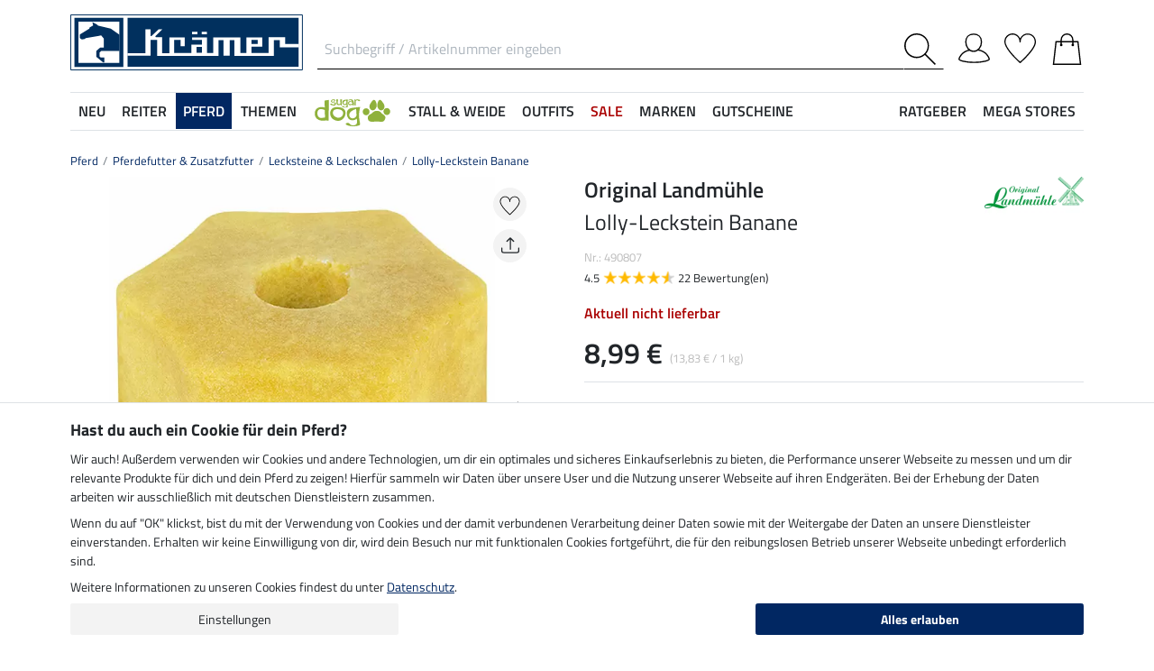

--- FILE ---
content_type: text/html; charset=iso-8859-1
request_url: https://www.kraemer.at/Pferdebedarf-Pferdezubehoer/Pferdefutter-Zusatzfutter/Lecksteine-Leckschalen-Pferd/Lolly-Leckstein-Banane
body_size: 42137
content:
<!DOCTYPE html>
<html lang="de">
<head>
	
	
		
   
      
      
      
      
      
         <title>Lolly-Leckstein Banane - Lecksteine & Leckschalen - Krämer Pferdesport Österreich</title>
      
      <meta name="description" content="Lolly-Leckstein Banane und mehr aus dem Bereich Lecksteine & Leckschalen. Im Online-Shop für Pferdebegeisterte von Krämer Pferdesport.">
      <meta name="page-topic" content="Lolly-Leckstein Banane Branche Versand">
   
   <meta name="copyright" content="Krämer Pferdesport">
   <meta http-equiv="imagetoolbar" content="no">
   <meta http-equiv="language" content="de">
   <meta http-equiv="Content-Type" content="text/html; charset=iso-8859-1">
	<link rel="canonical" href="https://www.kraemer.at/Pferdebedarf-Pferdezubehoer/Pferdefutter-Zusatzfutter/Lolly-Leckstein-Banane">
   
   
	   <meta name="google-site-verification" content="KvMtL9TYEt99Z295kshYRum3WdM9LXrm6M8MaN74pAI">
   
	
   
   
   
   
   
   

   
	
	<link rel="alternate" href="https://www.kramer.be/Paard/Paardenvoer-voedingssupplementen/Liksteen-mineraalschaal/lolly-liksteen-banaan" hreflang="nl-BE"><link rel="alternate" href="https://www.kramer.co.uk/Horse/Horse-Feed-Supplements/Horse-Licks/Lolly-Lick-Banana" hreflang="en-GB"><link rel="alternate" href="https://fr.kramer.be/Cheval/Alimentation-pour-chevaux/Pierres-a-lecher-accessoires/Bonbon-a-lecher-Banane" hreflang="fr-BE"><link rel="alternate" href="https://www.kramer.it/Cavallo/Mangimi-integratori/Blocchi-da-leccare/Blocco-da-leccare-Lolly-banana" hreflang="it-IT"><link rel="alternate" href="https://fr.felix-buehler.ch/Cheval/Alimentation-pour-chevaux/Pierres-a-lecher-accessoires/Bonbon-a-lecher-Banane" hreflang="fr-CH"><link rel="alternate" href="https://www.kraemer.de/Pferdebedarf-Pferdezubehoer/Pferdefutter-Zusatzfutter/Lecksteine-Leckschalen-Pferd/Lolly-Leckstein-Banane" hreflang="de-DE"><link rel="alternate" href="https://www.kramer.nl/Paard/Paardenvoer-voedingssupplementen/Liksteen-mineraalschaal/lolly-liksteen-banaan" hreflang="nl-NL"><link rel="alternate" href="https://www.kramer.fr/Cheval/Alimentation-pour-chevaux/Pierres-a-lecher-accessoires/Bonbon-a-lecher-Banane" hreflang="fr-FR">

   <base href="https://www.kraemer.at/$WS/kraemer-pferdesport/websale8_shop-kraemer-pferdesport/benutzer/templates/02-02/">
   <meta name="viewport" content="width=device-width, initial-scale=1.0">
	<meta name="msapplication-config" content="none">

		
   <meta name="robots" content="index,follow,noodp">

		
	<link rel="stylesheet" href="/$WS/kraemer-pferdesport/websale8_shop-kraemer-pferdesport/benutzer/templates/02-02/../css_min/ws_global_31c7fa5fc3.min.css">
   

	
	
	
		
	<link rel="stylesheet" href="https://cdnjs.cloudflare.com/ajax/libs/noUiSlider/15.5.0/nouislider.min.css">
	<style>
		/* General button styles */
		.search-button, .filter-button {
			border: 1px solid #ccc;
			border-radius: 3px;
			padding: 5px;
			cursor: pointer;
		}

		.result-grid {
			display: flex;
			flex-wrap: wrap;
			margin-right: -0.5rem;
			margin-left: -0.5rem;
		}
  
		.result-grid > div {
			position: relative;
			width: 100%;
			padding-right: .5rem;
			padding-left: .5rem;
		}
  
		.result-grid > div {
			flex: 0 0 50%;
			max-width: 50%;
		}

		@media (min-width:768px) {
			.result-grid > div {
				flex: 0 0 33.3333333333%;
				max-width: 33.3333333333%;
			}
		}

		
			@media (min-width:992px) {
				.result-grid > div {
					flex: 0 0 25%;
					max-width: 25%;
				}
			}
		
  
		.container-sortbox-wrapper {
			display: flex;
			align-items: center; /* Adjusts items vertically */
			justify-content: flex-start; /* Aligns children at the start */
			padding: 0 10px; /* Adds padding on the left and right */
			padding-bottom: 20px;
		}
  
		.container-sortbox-wrapper + template {
			padding-top: 50px; /* Adds padding above the template */
			padding-bottom: 50px;
		}

		ws-filters .dropdown-menu {
			max-height: 200px;
			overflow-y: auto;
			overflow-x: hidden;
		}

		.suggestions {
			background: #fff;
			border: 1px solid #ddd;
			padding: 1rem;
			position: absolute;
			left: 0;
			right: 0;
			bottom: 0;
			transform: translateY(100%);
			z-index: 10000;
		}

		.suggestion-item {
			padding: .25rem 0;
		}

		.suggestion-item:hover,
		.suggestion-item:focus,
		.suggestion-item:active {
			cursor: pointer;
			text-decoration: underline;
		}

		.pagination-btn {
			display: inline-block;
			font-weight: 400;
			color: #212529;
			text-align: center;
			vertical-align: middle;
			cursor: pointer;
			user-select: none;
			background-color: transparent;
			border: 1px solid transparent;
			padding: .375rem .75rem;
			line-height: 1.5;
			border-radius: .15rem;
			transition: color .15s ease-in-out, background-color .15s ease-in-out, border-color .15s ease-in-out, box-shadow .15s ease-in-out;
			color: #002762;
    		border-color: #002762;
		}

		.pagination-btn.current-page,
		.pagination-btn:hover,
		.pagination-btn:focus,
		.pagination-btn:active {
			color: #fff;
			background-color: #002762;
			border-color: #002762;
		}

		.pagination-btn+.pagination-btn {
			margin-left: .5rem;
		}

		.wsSortCustomBox input[type="radio"],
		ws-filter input[type="checkbox"] {
			position: relative;
			top: 2px;
			margin-left: .25rem;
			margin-right: .35rem;
		}

		.wsSortCustomBox label,
		ws-filter label {
			margin: 0;
			line-height: 1.3;
		}

		ws-searchbox .suggestions {
			display: none; 
		}

		ws-searchbox input[type="search"]:focus + .suggestions,
		ws-searchbox input[type="search"]:active + .suggestions {
			display: block;
		}

		ws-filter-chip .wsChipCloseBtn::after {
			content: "";
			background-image: url(../images/icons/icon-close.svg);
			background-size: 15px 15px;
			background-repeat: no-repeat;
			display: inline-block;
			margin-left: .5rem;
			width: 15px;
			height: 15px;
			top: 2px;
			position: relative;
		}

		ws-filter-chip {
			display: flex;
			flex-wrap: wrap;
		}

		ws-filter-chip .chip {
			margin-right: .5rem;
			margin-bottom: .5rem;
		}

		ws-filter .range-field-wrapper input,
		ws-sort-box select,
		ws-paging-size-selector select {
			box-shadow: 0 0 0 rgba(0, 0, 0, 0) inset !important;
			display: block;
			width: 100%;
			height: calc(1.5em + 0.75rem + 2px);
			padding: .375rem .75rem;
			font-size: 1rem;
			font-weight: 400;
			line-height: 1.5;
			color: #495057;
			background-color: #fff;
			background-clip: padding-box;
			border: 1px solid #dee2e6;
			border-radius: .15rem;
			transition: border-color .15s ease-in-out, box-shadow .15s ease-in-out;
		}

		ws-filter .range-field-wrapper input {
			border-radius: .15rem 0 0 .15rem;
		}

		ws-filter .range-field-wrapper input[type=number]::-webkit-inner-spin-button,
		ws-filter .range-field-wrapper input[type=number]::-webkit-outer-spin-button {
			-webkit-appearance: none;
			margin: 0;
		}
		
		ws-filter .range-field-wrapper input[type=number] {
			-moz-appearance: textfield;
		}

		ws-filter[name="farbgrp"] .checkbox-wrapper {
			display: grid;
			grid-template-rows: auto auto;
			grid-template-columns: repeat(5, 1fr);
			gap: 2px;
			align-items: baseline;
		}

		ws-filter[name="farbgrp"] .checkbox-wrapper {
			display: flex;
			flex-wrap: wrap;
			margin-right: -0.5rem;
			margin-left: -0.5rem;
		}
  
		ws-filter[name="farbgrp"] .checkbox-wrapper > div {
			position: relative;
			width: 100%;
			padding-right: .5rem;
			padding-left: .5rem;
		}
  
		ws-filter[name="farbgrp"] .checkbox-wrapper > div {
			flex: 0 0 auto;
			width: auto;
			max-width: 100%;
		}

		ws-filter[name="farbgrp"] input[type="checkbox"] {
			display: none; 
		}

		ws-filter[name="farbgrp"] label {
			display: inline-block;
			width: 30px;
			height: 30px;
			font-size: 0px;
			cursor: pointer;
			position: relative;
			background-size: contain;
			border: none;
		}

		ws-filter[name="farbgrp"] label.checked::after {
			content: "";
			display: block;
			width: 27px;
			height: 27px;
			position: absolute;
			top: 0;
			right: 0;
			bottom: 0;
			left: 0;
			background-image: url("data:image/svg+xml,<svg xmlns='http://www.w3.org/2000/svg' viewBox='0 0 16 16' fill='%23212529'><path d='M12.736 3.97a.733.733 0 0 1 1.047 0c.286.289.29.756.01 1.05L7.88 12.01a.733.733 0 0 1-1.065.02L3.217 8.384a.757.757 0 0 1 0-1.06.733.733 0 0 1 1.047 0l3.052 3.093 5.4-6.425z'/></svg>");
		}

		ws-filter[name="farbgrp"] label[for="farbgrp-schwarz"].checked::after,
		ws-filter[name="farbgrp"] label[for="farbgrp-lila"].checked::after,
		ws-filter[name="farbgrp"] label[for="farbgrp-braun"].checked::after,
		ws-filter[name="farbgrp"] label[for="farbgrp-blau"].checked::after {
			background-image: url("data:image/svg+xml,<svg xmlns='http://www.w3.org/2000/svg' viewBox='0 0 16 16' fill='%23FFFFFF'><path d='M12.736 3.97a.733.733 0 0 1 1.047 0c.286.289.29.756.01 1.05L7.88 12.01a.733.733 0 0 1-1.065.02L3.217 8.384a.757.757 0 0 1 0-1.06.733.733 0 0 1 1.047 0l3.052 3.093 5.4-6.425z'/></svg>");
		}

		.multiple-filters-container > div,
		.checkbox-wrapper > div {
			display: flex;
			align-items: baseline;
    		justify-content: flex-start;
			position: relative;
		}

		.multiple-filters-container > div+div,
		.checkbox-wrapper > div+div,
		#wsAllExtraFilter .checkbox-wrapper > div {
			margin-top: .5rem;
		}

		.suggestion-item.highlight {
			text-decoration: underline;	
		}

		.noUi-horizontal {
			height: 10px;
		}

		.noUi-horizontal .noUi-handle {
			width: 20px;
			height: 20px;
			top: 4px;
			border-radius: 50rem;
			transform: translate(50%, -50%);
			right: 0;
		}

		.noUi-handle:after, .noUi-handle:before {
			display: none;
		}

		.noUi-connect {
			background: #002762;
		}

		/* [unresolved] {
			display: none;
		} */

		.disable-style {
			opacity: 0.5;
			filter: grayscale(80%);
			text-decoration: line-through;
			cursor: not-allowed;
			pointer-events: none;
		}

		@media (max-width:991px) {
			#wsFilterCollapse {
				position: fixed;
				background: #f3f3f3;
				top: 0;
				right: 0;
				bottom: 0;
				display: flex;
				flex-direction: column;
				overflow-y: auto !important;
				width: 100%;
				max-width: 420px;
				transform: translateX(100%);
				transition: all ease .2s;
				padding: 1rem;
				height: 100% !important;
				z-index: 10000;
				align-items: start;
			}

			#wsFilterCollapse.show {
				transform: translateX(0);
				box-shadow: 0 0 10px rgb(0 0 0 / 30%);
			}

			ws-filters .dropdown-menu {
				display: block;
				position: static;
				max-height: none;
				margin: 0;
				border-radius: 0;
				border: none;
				/* overflow-x: auto; */
				/* border-top: none; */
				/* white-space: nowrap; */
			}

			/* ws-filters .dropdown .btn {
				border-bottom: 0 !important;
				font-weight: 600;
        		color: #002762;
				background: none !important;
				padding: 1rem !important;
			} */

			.multiple-filters-container > div, .checkbox-wrapper > div {
				display: inline-block;
			}

			ws-filter input[type="checkbox"] {
				display: none;
			}

			ws-filter label {
				display: inline-block;
				font-weight: 400;
				color: #212529;
				text-align: center;
				vertical-align: middle;
				cursor: pointer;
				user-select: none;
				background-color: transparent;
				border: 1px solid transparent;
				padding: .375rem .75rem;
				line-height: 1.5;
				border-radius: .15rem;
				transition: color .15s ease-in-out, background-color .15s ease-in-out, border-color .15s ease-in-out, box-shadow .15s ease-in-out;
				color: #002762;
    			border-color: #002762;	
			}

			.wsFilterColumn:not(.col-auto) label {
				margin-right: .5rem;
			}

			ws-filter input[type="checkbox"]:checked + label {
				color: #fff;
				background-color: #002762;
				border-color: #002762;
			}

			ws-filter[name="farbgrp"] label {
				margin-right: 0 !important;
			}

			/* ws-filter[name="farbgrp"] .checkbox-wrapper {
				flex-wrap: nowrap;
			} */
		}

		@media (min-width:992px) {
			#wsFilterCollapse {
				display: block !important;
			}

			ws-filter[name="farbgrp"] label {
				width: 26px;
				height: 26px;
			}

			#wsAllExtraFilter {
				max-height: none !important;
				position: inherit !important;
				display: block !important;
				overflow: visible !important;
				border: none !important;
				float: none !important;
			}
		}

		#wsFilterCollapseCloseBtn {
			position: sticky;
			bottom: -1rem;
			padding: 1rem 0;
			background: #f3f3f3;
			z-index: 1;
			width: 100%;
		}

		.input-group ws-filter {
			position: relative;
			flex: 1 1 0%;
			min-width: 0;
			margin-bottom: 0;
		}

		.noUi-target,
		.noUi-handle {
			box-shadow: none !important;
		}

		ws-filter .range-field-wrapper {
			display: flex;
			justify-content: space-between;
			margin-top: 1rem;
			gap: 0 0.5rem;
		}

		.wsPriceFilterGroup {
			position: relative;
		}

		.wsPriceFilterCurrency {
			position: absolute;
			display: flex;
			top: 50%;
			transform: translateY(-50%);
			right: 5px;
			background: #fff;
			align-items: center;
			padding-top: 5px;
			padding-bottom: 5px;
		}

		

		

		.wsCategoryHideOnLoading {
			position: relative;
		}

		.wsCategoryHideOnLoading > * {
			opacity: 0;
			transition: opacity 0s ease-in-out;
		}

		.wsCategoryContentContainer .wsCategoryHideOnLoading::before {
			content: attr(data-loadingtext);
			color: transparent;
			position: absolute;
			inset: 0;
			background-color: rgba(0, 0, 0, 0%);
			border-radius: .15rem;
			opacity: 1;
			transition: opacity 0s ease-in-out;
			pointer-events: none;
			z-index: 150;
			animation: wsShowLoadingText 0s linear 5s forwards;
		}

		@keyframes wsShowLoadingText {
			to {
				color: inherit;
			}
		}

		.wsCategoryContentContainer.loaded .wsCategoryHideOnLoading::before {
			opacity: 0;
		}

		.wsCategoryContentContainer.loaded .wsCategoryHideOnLoading > * {
			opacity: 1;
		}

		/*
		*/
		body {
			opacity: 0;
			animation: wsShowBody 0s forwards;
			animation-delay: 0.5s;
		}

		@keyframes wsShowBody {
			to {
				opacity: 1;
			}
		}

	</style>

	

   
	
	
	
	
	
	
	
	
	
  	<link rel="apple-touch-icon" sizes="57x57" href="/apple-icon-57x57.png">
  	<link rel="apple-touch-icon" sizes="60x60" href="/apple-icon-60x60.png">
  	<link rel="apple-touch-icon" sizes="72x72" href="/apple-icon-72x72.png">
  	<link rel="apple-touch-icon" sizes="76x76" href="/apple-icon-76x76.png">
  	<link rel="apple-touch-icon" sizes="114x114" href="/apple-icon-114x114.png">
  	<link rel="apple-touch-icon" sizes="120x120" href="/apple-icon-120x120.png">
  	<link rel="apple-touch-icon" sizes="144x144" href="/apple-icon-144x144.png">
  	<link rel="apple-touch-icon" sizes="152x152" href="/apple-icon-152x152.png">
  	<link rel="apple-touch-icon" sizes="180x180" href="/apple-icon-180x180.png">
  	<link rel="icon" type="image/png" sizes="192x192" href="/android-icon-192x192.png">
  	<link rel="icon" type="image/png" sizes="32x32" href="/favicon-32x32.png">
  	<link rel="icon" type="image/png" sizes="96x96" href="/favicon-96x96.png">
  	<link rel="icon" type="image/png" sizes="16x16" href="/favicon-16x16.png">
   <meta name="msapplication-TileImage" content="/ms-icon-144x144.png">
   <link href="/apple_splash.png" media="(device-width: 375px) and (device-height: 812px) and (-webkit-device-pixel-ratio: 3)" rel="apple-touch-startup-image" />
   <link href="/splash_2.png" media="(device-width: 375px) and (device-height: 667px) and (-webkit-device-pixel-ratio: 2)" rel="apple-touch-startup-image" />
   <meta name="apple-mobile-web-app-capable" content="yes">
   <meta name="apple-mobile-web-app-status-bar-style" content="default">
   
  	   <meta name="msapplication-TileColor" content="#002762">
      <meta name="theme-color" content="#002762">
   
   

	
	<!---->
</head>

	
		
	
		
	
		
	

<body>
	
	
		
		
	
	
		<noscript><iframe src="https://www.googletagmanager.com/ns.html?id=GTM-T553RBQW" height="0" width="0" style="display:none;visibility:hidden"></iframe></noscript>
	<header style="opacity:0;">
      
      
         <style>
            @media (max-width:991px) {
               header {
                  position: fixed;
                  top: 0;
                  left: 0;
                  right: 0;
                  background: #fff;
                  z-index: 100;
                  box-shadow: 0 0 0.25rem rgba(0,0,0,.2);
               }
            }

            body {
               
               padding-top: 48px;
            }

            @media (min-width:768px) {
               body {
                  
                  padding-top: 56px;
               }
            }

            @media (min-width:992px) {
               body {
                  padding-top: 0;
               }
            }
         </style>

         <div class="container">
            <div class="row my-2 mt-lg-3">
					<div class="col-auto col-sm-4 col-md-auto p-lg-0">
						<div class="row">
							
							<div class="col-auto d-lg-none order-md-1">
								<button class="navbar-toggler text-center p-0" type="button" data-toggle="collapse" data-target="#navbarContentMobile" aria-controls="navbarContentMobile" aria-expanded="false" aria-label="Toggle navigation" onclick="wsLoadMobileMenu('254367');appendSearchBarToMobileMenu();" title="Navigation öffnen">
									<svg class="headerIcon mt-md-1" viewBox="0 0 50 39.2"><g><path d="M9.3,16.8H0v2.5h9.3c0-0.4-0.1-0.8-0.1-1.3C9.2,17.6,9.2,17.2,9.3,16.8z"/><path d="M0,3.8v2.5h12.8c0.6-0.9,1.3-1.7,2-2.5C14.8,3.8,0,3.8,0,3.8z"/><path d="M0,29.8v2.5h14.8c-0.7-0.8-1.4-1.6-2-2.5H0z"/></g><g><circle style="fill:none;" cx="31.2" cy="18" r="15.5"/><path d="M44.6,29.9c2.8-3.2,4.5-7.3,4.5-11.9c0-10-8-18-18-18s-18,8.1-18,18s8,18,18,18c4.4,0,8.3-1.6,11.5-4.2l7.4,7.4v-4L44.6,29.9z M15.7,18c0-8.6,6.9-15.5,15.5-15.5S46.7,9.4,46.7,18c0,8.5-7,15.5-15.5,15.5C22.6,33.5,15.7,26.6,15.7,18z"/></g></svg>
								</button>
							</div>

							
							<div class="col-auto d-md-none">
								<a href="https://www.kraemer.at/?websale8=kraemer-pferdesport.02-02&type=LoginUser" title="Anmelden">
									
										<svg class="headerIcon mt-md-1" viewBox="0 0 50 46.8"><path style="fill:none;stroke:#000000;stroke-width:2;stroke-linejoin:round;stroke-miterlimit:10;" d="M36.6,13.4c0,7.5-4.9,14.9-12.4,14.9s-12.4-7.4-12.4-14.9S16.7,1,24.2,1S36.6,5.9,36.6,13.4z"/><path style="fill:none;stroke:#000000;stroke-width:2;stroke-linejoin:round;stroke-miterlimit:10;" d="M17.9,26.3C3.6,29,1,40.6,1,40.6c0,2.1,10.2,5.2,24,5.2s24-3.1,24-5.2c0,0-2.7-12.3-18.2-14.6"/></svg>
									
									
								</a>
							</div>
						</div>
					</div>

               
               <div id="desktopSearchContainerHeader" class="col order-md-3 d-none d-md-block">
						<form name="find" action="/websale8/" method="get" accept-charset="iso-8859-1" class="mb-0" id="headerSearchForm" role="search">
<input type="hidden" name="Ctx" value="%7bver%2f8%2fver%7d%7bst%2f417%2fst%7d%7bcmd%2f0%2fcmd%7d%7bm%2fwebsale%2fm%7d%7bs%2fkraemer%2dpferdesport%2fs%7d%7bl%2f02%2d02%2fl%7d%7bmi%2f254367%2fmi%7d%7bpi%2f490807%2fpi%7d%7bpoh%2f1%2fpoh%7d%7bmd5%2f87f66a1c8592b668a5926e0679cd2512%2fmd5%7d">

							<div class="input-group headerSearch d-none d-md-flex mt-xl-3">
								<label for="quicksearch_inputfield" style="display: none;">Suchbegriff / Artikelnummer eingeben</label>
								<input type="text" name="search_input" class="form-control rounded-0 px-2" placeholder="Suchbegriff / Artikelnummer eingeben" autocomplete="on" maxlength="50" id="quicksearch_inputfield" title="Suchbegriff / Artikelnummer eingeben">
								<div class="input-group-append">
									<button class="btn py-0 pr-2 pl-0 rounded-0 bg-white" type="submit" title="Suche abschicken" onclick="$('#navbarContent.show .navbar-toggler').click();">
										<svg xmlns="http://www.w3.org/2000/svg" viewBox="0 0 50 50" class="headerIcon"><path d="M37.1 19.6c0-9.7-7.8-17.4-17.4-17.4C10 2.2 2.3 10 2.3 19.6c0 9.7 7.8 17.4 17.4 17.4 9.6.1 17.4-7.8 17.4-17.4zM50 48.5L48.5 50 32.7 34.2c-3.5 3.1-8 5-13.1 5C8.7 39.2 0 30.4 0 19.6S8.7 0 19.6 0s19.6 8.7 19.6 19.6c0 5-1.9 9.6-5 13.1L50 48.5z" fill-rule="evenodd" clip-rule="evenodd"/></svg>
									</button>
								</div>
							</div>
						</form>
               </div>
               
					
					<div class="col col-md-auto order-md-2 text-center">
						<a href="https://www.kraemer.at/?websale8=kraemer-pferdesport.02-02" title="Zur Startseite">
	
		<img src="https://www.kraemer.at/$WS/kraemer-pferdesport/websale8_shop-kraemer-pferdesport/benutzer/templates/images/logo-kraemer.svg" class="headerLogo" alt="Krämer Pferdesport Österreich Logo">
	
	
</a>
					</div>

               <div class="col-auto col-sm-4 col-md-auto order-md-4">
                  <div class="row mt-xl-3 justify-content-end" role="group" aria-label="Account">
							
                     
                     <div class="col-auto newMenuBtn d-none d-md-block" id="headerAccount">
                        <div id="quicklogin_link">
                            <a href="https://www.kraemer.at/?websale8=kraemer-pferdesport.02-02&type=LoginUser" class="newMenu position-relative" title="Anmelden">
                                
                                    <svg class="headerIcon mt-md-1" viewBox="0 0 50 46.8"><path style="fill:none;stroke:#000000;stroke-width:2;stroke-linejoin:round;stroke-miterlimit:10;" d="M36.6,13.4c0,7.5-4.9,14.9-12.4,14.9s-12.4-7.4-12.4-14.9S16.7,1,24.2,1S36.6,5.9,36.6,13.4z"/><path style="fill:none;stroke:#000000;stroke-width:2;stroke-linejoin:round;stroke-miterlimit:10;" d="M17.9,26.3C3.6,29,1,40.6,1,40.6c0,2.1,10.2,5.2,24,5.2s24-3.1,24-5.2c0,0-2.7-12.3-18.2-14.6"/></svg>
                                
                                
                            </a>
                        </div>
                        <div class="dropdown-menu dropdown-menu-hover newDropDown" id="quicklogin_form">
                           <div id="quicklogin_access_denied">
                              
                           </div>
                           <div id="quicklogin_error">
                              
                           </div>
                           <div id="quicklogin_success">
                              
                              
                           </div>
                           
                              <form action="https://www.kraemer.at/websale8/" method="post" id="quicklogin_input">
<input type="hidden" name="Ctx" value="%7bver%2f8%2fver%7d%7bst%2f40c%2fst%7d%7bcmd%2f0%2fcmd%7d%7bm%2fwebsale%2fm%7d%7bs%2fkraemer%2dpferdesport%2fs%7d%7bl%2f02%2d02%2fl%7d%7bmi%2f254367%2fmi%7d%7bpi%2f490807%2fpi%7d%7bpoh%2f1%2fpoh%7d%7bssl%2fx%2fssl%7d%7bmd5%2f84dab6ae34142bd6d9c0609530f5eea2%2fmd5%7d">
<input type="hidden" name="csrf_antiforge" value="AD3311551C4E6D6B7D9078A2BCE77166">

                                 
	<div class="row">
		<div class="col-12 mb-2 inputLabelFocus" data-placeholder="E-Mail-Adresse">
			<label for="input_login_email" class="control-label">E-Mail-Adresse</label>
			<input type="email" class="form-control" id="input_login_email" name="input_login_email" value="" autocomplete="on">
		</div>
	</div>
	<div class="input-group inputLabelFocus mb-2" data-placeholder="Passwort">
		<label for="input_login_pw" class="control-label">Passwort</label>
		<input type="password" class="form-control" id="input_login_pw" name="input_login_pw" value="" autocomplete="on" maxlength="80">
		<span class="input-group-append"><a class="btn btn-outline-secondary default_link" href="https://www.kraemer.at/?websale8=kraemer-pferdesport.02-02&type=RequestPW"><div class="pt-1">?</div></a></span>
	</div>
	<input type="checkbox" name="ws_name_checkbox_stay_fully_signed_in" checked style="display: none;">
  	<button type="submit" class="btn btn-primary btn-block mb-2" onclick="return ws_AJAXsendFormTemplate('quicklogin_input', 'iso-8859-1', ws_AJAXSendLoginStart, ws_AJAXSendLoginError, 'ws_AJAXSendLoginResponseSuccess()', 'ws_AJAXSendLoginResponseError()');">Anmelden</button>
	<p class="small mb-0">Neukunde? <a href="https://www.kraemer.at/?websale8=kraemer-pferdesport.02-02&type=loginUser&otp1=NewUser">Hier registrieren</a></p>

                              </form>
                           
                        </div>
                     </div>

                     
                     <div class="col-auto newMenuBtn position-relative" id="headerMemolist">
                        
                           
	<a href="https://www.kraemer.at/?websale8=kraemer-pferdesport.02-02" class="newMenu" title="Merkliste">
		<svg class="headerIcon mt-md-1" viewBox="0 0 50 47"><path d="M25,47c-0.2,0-0.4-0.1-0.6-0.2C23.6,46.1,5.6,30.3,1.1,18.1C0.4,16.5,0,14.8,0,13C0,5.8,5.8,0,13,0c5.5,0,10.1,3.4,12,8.2c1.9-4.7,6.6-8.1,12-8.1c7.2,0,13,5.8,13,13v0.8C50,25.5,26.6,46,25.6,46.8C25.4,46.9,25.2,47,25,47z M13,1.9C6.9,1.9,1.9,6.9,1.9,13c0,1.5,0.3,3,0.9,4.4C6.7,28,21.8,41.9,25,44.8c3.7-3.4,23.1-21.2,23.1-31v-0.1V13c0-6.1-5-11.1-11.1-11.1S25.9,6.9,25.9,13v0.3c0,0.3-0.1,0.5-0.3,0.7c-0.4,0.4-1,0.4-1.4,0c-0.2-0.2-0.3-0.4-0.3-0.7v-0.1v-0.3C24.1,6.9,19.1,1.9,13,1.9z"/></svg>
		
	</a>
   

                           <script>memolistLoaded = false;</script>
                        
                     </div>

                     
                     <div class="col-auto newMenuBtn position-relative" id="headerBasket">
								
	<button type="button" class="btn btn-link p-0" title="Warenkorb" data-toggle="collapse" data-target="#wsBasketCollapse">
		<svg class="headerIcon mt-md-1" viewBox="0 0 44.24 49"><path style="fill:none;stroke:#000000;stroke-width:2;stroke-linecap:round;stroke-miterlimit:10;" d="M5.12,13l-4,35h42l-4-35H5.12z"/><path style="fill:none;stroke:#000000;stroke-width:2;stroke-linecap:round;stroke-miterlimit:10;" d="M31.12,18v-8c0-5-4-9-9-9s-9,4-9,9v8"/><circle cx="31.12" cy="18" r="2"/><circle cx="13.12" cy="18" r="2"/></svg>
	</button>
	<div id="wsBasketCollapse" class="navbar-collapse collapse" aria-expanded="false">
		
	<div class="d-flex justify-content-between mb-4">
		<span class="text-primary text-uppercase font-weight-semibold">Mein Warenkorb</span>
		<img src="/$WS/kraemer-pferdesport/websale8_shop-kraemer-pferdesport/benutzer/templates/images/icons/icon-close.svg" height="25" width="25" class="cursorPointer" data-toggle="collapse" data-target="#wsBasketCollapse">
	</div>
	<div id="basketQuantityChangeError"></div>
	

	
		
			<div class="position-relative mb-2">
				<div>
					Noch <b>120,00&nbsp;&euro;</b> und du bestellst <b>versandkostenfrei</b><svg id="wsBasketCollapseInfoToggler" xmlns="http://www.w3.org/2000/svg" width="16" height="16" fill="currentColor" class="ml-2 cursorPointer" viewBox="0 0 16 16" onclick="$('#wsBasketCollapseInfoContent').toggle();"><path d="M8 15A7 7 0 1 1 8 1a7 7 0 0 1 0 14m0 1A8 8 0 1 0 8 0a8 8 0 0 0 0 16"/><path d="m8.93 6.588-2.29.287-.082.38.45.083c.294.07.352.176.288.469l-.738 3.468c-.194.897.105 1.319.808 1.319.545 0 1.178-.252 1.465-.598l.088-.416c-.2.176-.492.246-.686.246-.275 0-.375-.193-.304-.533zM9 4.5a1 1 0 1 1-2 0 1 1 0 0 1 2 0"/></svg>
				</div>
				<div id="wsBasketCollapseInfoContent" style="display: none;">
					<table>
						<tbody>
							<tr>
								
								<td class="pr-3 pb-3">
									<img src="/$WS/kraemer-pferdesport/websale8_shop-kraemer-pferdesport/benutzer/templates/images/icons/icon-free-shipping.svg" height="50" width="50" loading="lazy">
								</td>
								<td class="pb-3">Versandkostenfrei ab 120,-&nbsp;&euro;</td>
								
								
								

								
							</tr>
							<tr>
								<td class="pr-3 pb-3">
									<img src="/$WS/kraemer-pferdesport/websale8_shop-kraemer-pferdesport/benutzer/templates/images/icons/icon-cash-return.svg" height="50" width="50" loading="lazy">
								</td>
								<td class="pb-3">30 Tage Geld-zurück-Garantie</td>
							</tr>
							
								<tr>
									<td class="pr-3 pb-3">
										<img src="/$WS/kraemer-pferdesport/websale8_shop-kraemer-pferdesport/benutzer/templates/images/icons/icon-package-return.svg" height="50" width="50" loading="lazy">
									</td>
									<td class="pb-3">Kostenlose Rücksendung</td>
								</tr>
							
						</tbody>
					</table>
				</div>
			</div>
			
			
			
			
			
			
			<div class="progress mb-4" style="height: 7px; border-radius: 20px;">
				<div class="progress-bar" role="progressbar" style="width: 0%" aria-valuenow="0,00" aria-valuemin="0" aria-valuemax="120,00"></div>
			</div>
		
		
	

	<table class="table table-sm table-borderless">
		
	</table>

	
		
			
				
					
						<div class="bg-light border border-warning p-2 mb-3">
							<div class="row">
								<div class="col-auto pr-0">
									<div class="h-100 d-flex align-items-end bg-primary">
										<a href="https://www.kraemer.at/Sonstiges/VIP-Service">
											<img src="/$WS/kraemer-pferdesport/websale8_shop-kraemer-pferdesport/produkte/medien/bilder/klein/VIP_Logo_gelb_leckerli_2_FS25.png" alt="VIP Service" width="60" height="70">
										</a>
									</div>
								</div>
								<div class="col">
									<div class="font-weight-semibold">VIP Service</div>
									<div class="small mb-1">Für nur 14,90 &euro; ein Jahr versandkostenfrei bestellen.</div>
									<form action="/Sonstiges/VIP-Service" action="post" id="basketVipOrder2">
<input type="hidden" name="Ctx" value="%7bver%2f8%2fver%7d%7bst%2f3ed%2fst%7d%7bcmd%2f0%2fcmd%7d%7bm%2fwebsale%2fm%7d%7bs%2fkraemer%2dpferdesport%2fs%7d%7bl%2f02%2d02%2fl%7d%7bmi%2f261049%2fmi%7d%7bpi%2fVIP1%5fAT%2fpi%7d%7bpoh%2f1%2fpoh%7d%7bmd5%2f273f506a88714443575691e60473c8ba%2fmd5%7d">
<input type="hidden" name="js_dep_var" value="">
<input type="hidden" name="csrf_antiforge" value="AD3311551C4E6D6B7D9078A2BCE77166">

										<input type="hidden" name="input_qty_2" value="1">
<input type="hidden" name="cat_index_2" value="261049">
<input type="hidden" name="prod_index_2" value="VIP1_AT">

										<input type="submit" value="In den Warenkorb + 1 kg Leckerlis im Wert von 4,69 &euro; GRATIS erhalten" class="btn btn-warning btn-sm small" style="white-space: normal;"  onclick="return ws_AJAXGenericRequestProcessor(0, 'basketVipOrder2', 'iso-8859-1', ws_AJAXaddToBasketStartNew('VIP1_AT'), ws_AJAXaddToBasketErrorNew, 'ws_AJAXaddToBasketResponseSuccessNew(\'VIP1_AT\')', 'ws_AJAXaddToBasketResponseErrorNew(\'VIP1_AT\')', 'button_ws_product_addtobasket_ajax=y');">
									</form>
								</div>
							</div>
						</div>
					
				
			
		
	

	
	
	<table class="table table-sm">
		<tbody>
			
			
				
			
			
			
			
			
			
				
			
			
			
			<tr>
				<td>Versand</td>
				<td class="text-right">
					
					0,00&nbsp;&euro;
				</td>
			</tr>
			
			
			
		</tbody>
	</table>

	

	
	<a href="https://www.kraemer.at/?websale8=kraemer-pferdesport.02-02" class="btn btn-light border btn-block btn-lg default_link" title="Zum Warenkorb">Zum Warenkorb</a>

	
	
		<div class="lead mt-4 mb-3 text-center text-primary">Gleich dazu bestellen</div>
		<div class="row">
			
			
				
				
					<div class="col-6">
						
	<div class="basketAdditionalProduct bg-white border p-2 position-relative">
		
	
	
	
	
	
	
	
		
	

	
		
		
			
			
			
			
			
				
			
		

		
		
		
			
		


		
      

		
		
		

		<!-- DiscountID: 01 -->
		<!-- 0 -->
		<!-- 0 -->
		
		
			
			
				
			
		

         
  			
						
		
			
			
				
					

					
				
			

			
         
			
	

		<img src="/$WS/kraemer-pferdesport/websale8_shop-kraemer-pferdesport/produkte/medien/bilder/klein/B740433.jpg" alt="STEEDS Zehenwärmer - 740433" title="Zehenwärmer" width="300" height="350" class="img-fluid" loading="lazy">
		<div class="border-top pt-2 mt-2">
			<p class="mb-0 font-weight-semibold">STEEDS</p>
			<p class="productName mb-2">Zehenwärmer</p>
			<div class="row">
				<div class="col-auto">
					<p class="h4 mb-0 wsProductPrice">
						
						
							
							
								0,99&nbsp;&euro;
							
						
					</p>
				</div>
				<div class="col small pl-0 mt-auto">
					
						
					
					
						
							
	
	
	
	
	
	
	
	
	
	
	
	
	
	

							
								
	
		
		
			
			
		
	

	

								<div class="d-inline-block textLightGrey lineHeight1">(0,99&nbsp;&euro; / 1 Paar)</div>
							
						
					
				</div>
			</div>
		</div>
		
		<form action="/Reitbekleidung/Reitstiefel-Reitschuhe/Zehenwaermer" method="post" name="product" id="basketAddProductOrder-2">
<input type="hidden" name="Ctx" value="%7bver%2f8%2fver%7d%7bst%2f3ed%2fst%7d%7bcmd%2f0%2fcmd%7d%7bm%2fwebsale%2fm%7d%7bs%2fkraemer%2dpferdesport%2fs%7d%7bl%2f02%2d02%2fl%7d%7bmi%2f247417%2fmi%7d%7bpi%2f740433%2fpi%7d%7bpoh%2f1%2fpoh%7d%7bmd5%2f999bbe829a76c2c095d726398397f509%2fmd5%7d">
<input type="hidden" name="js_dep_var" value="">
<input type="hidden" name="csrf_antiforge" value="AD3311551C4E6D6B7D9078A2BCE77166">

			
			<input type="hidden" size="4" name="input_qty_3" value="1">
<input type="hidden" name="cat_index_3" value="247417">
<input type="hidden" name="prod_index_3" value="740433">

			<button type="submit" name="button_ws_product_addtobasket_ajax" class="btn btn-light btn-block mt-2" onclick="return ws_AJAXGenericRequestProcessor(0, 'basketAddProductOrder-2', 'iso-8859-1', ws_AJAXaddToBasketCSLinkStart('740433'), ws_AJAXaddToBasketCSLinkError, 'ws_AJAXaddToBasketCSLinkResponseSuccess2(\'740433\')', 'ws_AJAXaddToBasketCSLinkResponseError(\'740433\')', 'button_ws_product_addtobasket_ajax=y');" data-form="">
				+ Hinzufügen
			</button>
		</form>
	</div>

					</div>
				
			
				
				
					<div class="col-6">
						
	<div class="basketAdditionalProduct bg-white border p-2 position-relative">
		
	
	
	
	
	
	
	
		
	

	
		
		
			
			
			
			
			
				
			
		

		
		
		
			
				
				
			
		


		
      
			
         
            
            
            
               <div data-test="test2" class="productlabel font-weight-bold text-danger bg-white px-1">NEU</div>
            
         
      

		
		
		
			
			
		

		<!-- DiscountID: 01 -->
		<!-- 0 -->
		<!-- 0 -->
		
		
	

		<img src="/$WS/kraemer-pferdesport/websale8_shop-kraemer-pferdesport/produkte/medien/bilder/klein/B333.jpg" alt="Krämer Pferdekalender 2026 - 333" title="Pferdekalender 2026" width="300" height="350" class="img-fluid" loading="lazy">
		<div class="border-top pt-2 mt-2">
			<p class="mb-0 font-weight-semibold">Krämer</p>
			<p class="productName mb-2">Pferdekalender 2026</p>
			<div class="row">
				<div class="col-auto">
					<p class="h4 mb-0 wsProductPrice text-danger">
						
						
							
							
								1,49&nbsp;&euro;
							
						
					</p>
				</div>
				<div class="col small pl-0 mt-auto">
					
						
							<del class="d-inline-block">2,99&nbsp;&euro;</del>
						
					
					
						
							
	
	
	
	
	
	
	
	
	
	
	
	
	
	

							
						
					
				</div>
			</div>
		</div>
		
		<form action="/NEU/Themen/Kalender/Pferdekalender-2026" method="post" name="product" id="basketAddProductOrder-4">
<input type="hidden" name="Ctx" value="%7bver%2f8%2fver%7d%7bst%2f3ed%2fst%7d%7bcmd%2f0%2fcmd%7d%7bm%2fwebsale%2fm%7d%7bs%2fkraemer%2dpferdesport%2fs%7d%7bl%2f02%2d02%2fl%7d%7bmi%2f405291%2fmi%7d%7bpi%2f333%2fpi%7d%7bpoh%2f1%2fpoh%7d%7bmd5%2f01266763de2a14498618e540eeadbe09%2fmd5%7d">
<input type="hidden" name="js_dep_var" value="">
<input type="hidden" name="csrf_antiforge" value="AD3311551C4E6D6B7D9078A2BCE77166">

			
			<input type="hidden" size="4" name="input_qty_4" value="1">
<input type="hidden" name="cat_index_4" value="405291">
<input type="hidden" name="prod_index_4" value="333">

			<button type="submit" name="button_ws_product_addtobasket_ajax" class="btn btn-light btn-block mt-2" onclick="return ws_AJAXGenericRequestProcessor(0, 'basketAddProductOrder-4', 'iso-8859-1', ws_AJAXaddToBasketCSLinkStart('333'), ws_AJAXaddToBasketCSLinkError, 'ws_AJAXaddToBasketCSLinkResponseSuccess2(\'333\')', 'ws_AJAXaddToBasketCSLinkResponseError(\'333\')', 'button_ws_product_addtobasket_ajax=y');" data-form="">
				+ Hinzufügen
			</button>
		</form>
	</div>

					</div>
				
			
		</div>
	

	
	
	
	
	


	</div>

								<div id="headerBasketQuantity">
									
										
	

									
								</div>
                     </div>
                  </div>
               </div>
            </div>
            
	<div id="navigation">
		<div class="container">
			<div class="row">
				<div class="w-100">
					<div class="collapse navbar-collapse px-0 d-lg-none" id="navbarContentMobile">
						<div class="w-100 d-flex justify-content-between align-items-center ws_login_close d-lg-none px-2 py-2" data-toggle="collapse" data-target="#navbarContentMobile" aria-controls="navbarContentMobile" aria-expanded="false" aria-label="Toggle navigation" onclick="appendSearchBarToHeader()">
							<div>
	
		<img src="https://www.kraemer.at/$WS/kraemer-pferdesport/websale8_shop-kraemer-pferdesport/benutzer/templates/images/logo-kraemer.svg" class="headerLogo" alt="Krämer Pferdesport Österreich Logo">
	
	
</div>
							<button class="navbar-toggler pl-2 pr-0 px-0" type="button"><img src="/$WS/kraemer-pferdesport/websale8_shop-kraemer-pferdesport/benutzer/templates/images/icons/icon-close.svg" class="headerIcon"></button>
						</div>
						<div id="mobileSearchContainerNav" class="px-2 d-lg-none"></div>
						<div id="wsMobileMenu"></div>
					</div>
					<nav class="navbar navbar-expand-lg p-0 my-lg-3" role="navigation">
						
						
						<div class="collapse navbar-collapse px-0" id="navbarContent">
							
							<ul class="navbar-nav" id="ws_nav_menu" data-current-index="254367">
								
								
									
									
								

								
								
									
										<li class="nav-item">
											<div class="ws_nav_first">
												<div class="row">
													<div class="col col-lg-auto px-0 px-lg-2">
														
														
														
														
														
														                    
														
														<a href="https://www.kraemer.at/NEU" data-id="251767" data-loadsubmenu="https://www.kraemer.at/incl_ajax_submenu-htm.htm?websale8=kraemer-pferdesport.02-02&amp;tpl=incl_ajax_submenu.htm&otp1=251767&otp2=NEU.htm&otp4=254367" class="d-block ws_dropdown_hover text-uppercase mt-2 mt-lg-0 py-0 py-lg-2 px-lg-2 px-xxl-3 categoryMain" role="button" aria-haspopup="true" title="NEU">
															
															
															
																
																NEU
																
															
															</span>
														</a>
													</div>
													
												</div>
											</div>
											
												<div class="ws_menu_child ws_menu_level1 submenu_251767"></div>
											
										</li>
									
										<li class="nav-item">
											<div class="ws_nav_first">
												<div class="row">
													<div class="col col-lg-auto px-0 px-lg-2">
														
														
														
														
														
														                    
														
														<a href="https://www.kraemer.at/Reitbekleidung" data-id="251763" data-loadsubmenu="https://www.kraemer.at/incl_ajax_submenu-htm.htm?websale8=kraemer-pferdesport.02-02&amp;tpl=incl_ajax_submenu.htm&otp1=251763&otp2=Reiter.htm&otp4=254367" class="d-block ws_dropdown_hover text-uppercase mt-2 mt-lg-0 py-0 py-lg-2 px-lg-2 px-xxl-3 categoryMain" role="button" aria-haspopup="true" title="Reiter">
															
															
															
																
																Reiter
																
															
															</span>
														</a>
													</div>
													
												</div>
											</div>
											
												<div class="ws_menu_child ws_menu_level1 submenu_251763"></div>
											
										</li>
									
										<li class="nav-item">
											<div class="ws_nav_first">
												<div class="row">
													<div class="col col-lg-auto px-0 px-lg-2">
														
														
														
														
														
														                    
														
														<a href="https://www.kraemer.at/Pferdebedarf-Pferdezubehoer" data-id="251764" data-loadsubmenu="https://www.kraemer.at/incl_ajax_submenu-htm.htm?websale8=kraemer-pferdesport.02-02&amp;tpl=incl_ajax_submenu.htm&otp1=251764&otp2=Pferd.htm&otp4=254367" class="d-block ws_dropdown_hover text-uppercase mt-2 mt-lg-0 py-0 py-lg-2 px-lg-2 px-xxl-3 categoryMain active" role="button" aria-haspopup="true" title="Pferd">
															
															
															
																
																Pferd
																
															
															</span>
														</a>
													</div>
													
												</div>
											</div>
											
												<div class="ws_menu_child ws_menu_level1 submenu_251764"></div>
											
										</li>
									
										<li class="nav-item">
											<div class="ws_nav_first">
												<div class="row">
													<div class="col col-lg-auto px-0 px-lg-2">
														
														
														
														
														
														                    
														
														<a href="https://www.kraemer.at/Themen" data-id="407105" data-loadsubmenu="https://www.kraemer.at/incl_ajax_submenu-htm.htm?websale8=kraemer-pferdesport.02-02&amp;tpl=incl_ajax_submenu.htm&otp1=407105&otp2=Themen.htm&otp4=254367" class="d-block ws_dropdown_hover text-uppercase mt-2 mt-lg-0 py-0 py-lg-2 px-lg-2 px-xxl-3 categoryMain" role="button" aria-haspopup="true" title="Themen">
															
															
															
																
																Themen
																
															
															</span>
														</a>
													</div>
													
												</div>
											</div>
											
												<div class="ws_menu_child ws_menu_level1 submenu_407105"></div>
											
										</li>
									
										<li class="nav-item">
											<div class="ws_nav_first">
												<div class="row">
													<div class="col col-lg-auto px-0 px-lg-2">
														
														
														
														
														
														                    
														
														<a href="https://www.kraemer.at/Hund" data-id="250083" data-loadsubmenu="https://www.kraemer.at/incl_ajax_submenu-htm.htm?websale8=kraemer-pferdesport.02-02&amp;tpl=incl_ajax_submenu.htm&otp1=250083&otp2=Hund.htm&otp4=254367" class="d-block ws_dropdown_hover text-uppercase mt-2 mt-lg-0 py-0 py-lg-2 px-lg-2 px-xxl-3 categoryMain categoryDog" role="button" aria-haspopup="true" title="Hund">
															
															
																<svg xmlns="http://www.w3.org/2000/svg" class="categoryDogImage" viewBox="0 0 137.39 49.23" fill="#8fb13b" width="56" height="20">
																<g stroke="#8fb13b" stroke-miterlimit="10" stroke-width=".25">
																	<path d="M38.56,7.96c0-1.42-1.01-1.95-2.27-1.95-1.91,0-5.05-.07-5.11-2.6-.03-1.22,1.05-2.05,2.29-2.05.45,0,2.3.05,2.3.74,0,.73-1.52.84-1.65,1.7.15.36.47.6.86.6,1.12,0,2-1.31,2-2.34,0-1.31-1.59-1.93-2.7-1.93-1.76,0-4.7,1.37-4.7,3.43,0,3.48,7.34,3,7.34,4.44,0,.73-2.17,2.02-2.77,2.02-1.48,0-3.2-1.97-4.55-1.97-.6,0-1.24.75-1.24,1.33,0,1.07,5.54,2.04,6.63,2.04,2.1,0,3.58-1.2,3.58-3.45"/>
																	<path d="M49.22.27l-2.92.26.67,6.82c-.67.99-1.69,1.89-2.94,1.89-1.8,0-2.6-1.8-2.6-3.39s1.01-3.03,1.01-4.55c0-.56-.45-.77-.94-.77h-1.5c-.36,0-.92-.04-.92.45,0,.82.39,1.63.39,2.49,0,3,.06,7.29,4.16,7.29,1.35,0,2.6-.56,3.56-1.5l.17,1.95,1.76-.32.11-10.62Z"/>
																	<path d="M60.36.62l-3,.36c-2.94.36-6.95.17-6.95,4.44,0,2.57,1.35,5.15,4.23,5.15,1.18,0,2.3-.49,3.2-1.27.06.88.21,1.82.21,2.7,0,1.52-1.42,2.4-2.83,2.4-2.42,0-2.53-1.93-4.08-1.93-.32,0-1.59.24-1.59.67,0,1.42,4.53,1.87,5.45,1.87.79,0,5.28-.19,5.28-1.42,0-1.44-.79-4.05-.79-6.24s.28-4.55.88-6.74ZM57.6,6.67c0,1.26-1.64,2.48-2.82,2.48-1.39,0-2.61-1.07-2.61-2.5,0-2.73,3.17-3.64,5.15-4.67.08,1.53.27,3.15.27,4.69Z"/>
																	<path d="M71.2,10.68c-.02-3.52-.21-10.32-5.04-10.32-1.57,0-3.18.43-4.61,1.03-.02.06-.13.43-.13.54,0,.15.06.24.19.24,1.07,0,2.08-.62,3.2-.62,1.18,0,2.64.9,2.64,2.23,0,.32-.13.58-.06.94-.9-.69-2.1-1.01-3.22-1.01-2.1,0-3.5,1.35-3.5,3.48,0,2.32,1.46,3.65,3.71,3.65,1.61,0,3.28-.51,4.59-1.42-.11.62-.17,1.24-.26,1.89l2.49-.62ZM68.83,8.34c-.84-.02-2.35.93-3.97.93-1.26,0-2.73-.5-2.73-2.02s1.49-2.46,2.86-2.46c1.68,0,3.05,1.41,3.47,1.41.21.71.38,1.39.38,2.14Z"/>
																	<path d="M82.34,2.63c-.09-.45-.21-1.24-.69-1.46-.34-.17-3.9-.77-4.38-.77-1.42,0-2.34.75-3.24,1.78l-.09-1.57h-1.74v10.32h2.47l-.45-6.46c.51-.94,1.48-2.83,2.72-2.83,1.31,0,2.77,1.69,3.45,1.8.67-.21,1.29-.56,1.93-.82Z"/>
																</g>
																<g>
																	<path d="M17.76,2.5l.37,12.68c-1.68-.68-3.56-1-5.4-1C5.39,14.18,0,18.27,0,25.96c0,9.12,7.07,13.21,15.35,13.21,1.57,0,3.2-.52,4.66-.52,1.62,0,3.46.31,5.08.47l.68-37.83-8.02,1.21ZM18.13,19.64l.51,13.61c-2.16,0-4.26.87-6.52.87-5.29,0-7.39-4.01-7.39-8.83,0-4.16,2.05-7.39,6.52-7.39,2.41,0,4.72.82,6.88,1.75Z"/>
																	<path d="M55.99,25.09c0-8.75-8.12-10.69-15.51-10.69s-12.47,3.46-12.47,11.58,7.13,13.41,14.67,13.41,13.31-7.28,13.31-14.31ZM51.7,25.28c0,4.72-4.06,8.42-8.68,8.42s-10.07-3.85-10.07-8.83,3.85-6.78,8.22-6.78,10.53,1.8,10.53,7.19Z"/>
																	<path d="M82.69,14.08l-7.34.89c-7.18.89-16.98.42-16.98,10.85,0,6.29,3.3,12.58,10.32,12.58,2.88,0,5.61-1.21,7.81-3.09.16,2.15.52,4.45.52,6.6,0,3.72-3.46,5.87-6.92,5.87-5.92,0-6.18-4.72-9.96-4.72-.79,0-3.88.58-3.88,1.62,0,3.46,11.06,4.56,13.31,4.56,1.94,0,12.89-.47,12.89-3.46,0-3.51-1.94-9.9-1.94-15.25s.68-11.11,2.15-16.45h.02ZM75.96,28.85c0,3.08-4.01,6.06-6.88,6.06-3.39,0-6.37-2.62-6.37-6.11,0-6.68,7.75-8.88,12.58-11.4.21,3.75.67,7.7.67,11.45Z"/>
																</g>
																<g>
																	<path d="M112.63,40.53c-6.53.16-16.04,2.89-16.04-6.68,0-6.36,6.27-6.14,9.03-9.7,3.02-3.89,12.58-4.29,15.55.79,1.61,2.76,10.96,4.76,5.93,13.14-2.89,4.82-8.77,2.3-14.48,2.44h.01Z"/>
																	<path d="M131.19,28.83c3.42,0,6.2-2.86,6.2-6.38s-2.78-6.38-6.2-6.38-6.2,2.86-6.2,6.38,2.78,6.38,6.2,6.38Z"/>
																	<path d="M93.47,29.25c3.42,0,6.2-2.86,6.2-6.38s-2.78-6.38-6.2-6.38-6.2,2.86-6.2,6.38,2.78,6.38,6.2,6.38Z"/>
																	<path d="M117.79,1.44c-2.97,1.27-4.66,9.11-3.81,12.08.85,2.97,3.81,8.48,8.9,6.36,5.09-2.12,4.66-8.9,2.12-12.29-2.54-3.39-4.24-7.42-7.21-6.15Z"/>
																	<path d="M108.67,1.44c2.97,1.27,4.66,9.11,3.81,12.08-.85,2.97-3.81,8.48-8.9,6.36-5.09-2.12-4.66-8.9-2.12-12.29,2.54-3.39,4.24-7.42,7.21-6.15Z"/>
																</g>
																</svg>
															
															
															</span>
														</a>
													</div>
													
												</div>
											</div>
											
												<div class="ws_menu_child ws_menu_level1 submenu_250083"></div>
											
										</li>
									
										<li class="nav-item">
											<div class="ws_nav_first">
												<div class="row">
													<div class="col col-lg-auto px-0 px-lg-2">
														
														
														
														
														
														                    
														
														<a href="https://www.kraemer.at/Stalleinrichtung" data-id="251765" data-loadsubmenu="https://www.kraemer.at/incl_ajax_submenu-htm.htm?websale8=kraemer-pferdesport.02-02&amp;tpl=incl_ajax_submenu.htm&otp1=251765&otp2=Stall-%2338-Weide.htm&otp4=254367" class="d-block ws_dropdown_hover text-uppercase mt-2 mt-lg-0 py-0 py-lg-2 px-lg-2 px-xxl-3 categoryMain" role="button" aria-haspopup="true" title="Stall &#38; Weide">
															
															
															
																
																Stall &#38; Weide
																
															
															</span>
														</a>
													</div>
													
												</div>
											</div>
											
												<div class="ws_menu_child ws_menu_level1 submenu_251765"></div>
											
										</li>
									
										<li class="nav-item">
											<div class="ws_nav_first">
												<div class="row">
													<div class="col col-lg-auto px-0 px-lg-2">
														
														
														
														
														
														                    
														
														<a href="https://www.kraemer.at/Outfits" data-id="407966" data-loadsubmenu="https://www.kraemer.at/incl_ajax_submenu-htm.htm?websale8=kraemer-pferdesport.02-02&amp;tpl=incl_ajax_submenu.htm&otp1=407966&otp2=Outfits.htm&otp4=254367" class="d-block ws_dropdown_hover text-uppercase mt-2 mt-lg-0 py-0 py-lg-2 px-lg-2 px-xxl-3 categoryMain" role="button" aria-haspopup="true" title="Outfits">
															
															
															
																
																Outfits
																
															
															</span>
														</a>
													</div>
													
												</div>
											</div>
											
												<div class="ws_menu_child ws_menu_level1 submenu_407966 smallFlyout"></div>
											
										</li>
									
										<li class="nav-item">
											<div class="ws_nav_first">
												<div class="row">
													<div class="col col-lg-auto px-0 px-lg-2">
														
														
														
														
														
														                    
														
														<a href="https://www.kraemer.at/SALE" data-id="254677" data-loadsubmenu="https://www.kraemer.at/incl_ajax_submenu-htm.htm?websale8=kraemer-pferdesport.02-02&amp;tpl=incl_ajax_submenu.htm&otp1=254677&otp2=SALE.htm&otp4=254367" class="d-block ws_dropdown_hover text-uppercase mt-2 mt-lg-0 py-0 py-lg-2 px-lg-2 px-xxl-3 categoryMain categorySale" role="button" aria-haspopup="true" title="SALE">
															
															
															
																
																SALE
																
															
															</span>
														</a>
													</div>
													
												</div>
											</div>
											
												<div class="ws_menu_child ws_menu_level1 submenu_254677"></div>
											
										</li>
									
										<li class="nav-item">
											<div class="ws_nav_first">
												<div class="row">
													<div class="col col-lg-auto px-0 px-lg-2">
														
														
														
														
														
														                    
														
														<a href="https://www.kraemer.at/Marken-Reitbekleidung-Pferdezubehor" data-id="254161" data-loadsubmenu="https://www.kraemer.at/incl_ajax_submenu-htm.htm?websale8=kraemer-pferdesport.02-02&amp;tpl=incl_ajax_submenu.htm&otp1=254161&otp2=Marken.htm&otp4=254367" class="d-block ws_dropdown_hover text-uppercase mt-2 mt-lg-0 py-0 py-lg-2 px-lg-2 px-xxl-3 categoryMain" role="button" aria-haspopup="true" title="Marken">
															
															
															
																
																Marken
																
															
															</span>
														</a>
													</div>
													
												</div>
											</div>
											
												<div class="ws_menu_child ws_menu_level1 submenu_254161"></div>
											
										</li>
									
								
                        
								<li class="nav-item p-2 p-lg-0">
									<div class="ws_nav_first">
										<div class="row">
											<div class="col">
												<a href="https://www.kraemer.at/Themen/Geschenke-fuer-Reiter/Gutscheine-fuer-Reitsportartikel" data-id="247800" data-loadsubmenu="https://www.kraemer.at/incl_ajax_submenu-htm.htm?websale8=kraemer-pferdesport.02-02&amp;tpl=incl_ajax_submenu.htm&otp1=247800&otp2=Gutscheine" class="d-block ws_dropdown_hover text-uppercase py-2 px-lg-2 px-xxl-3 categoryMain" role="button" aria-haspopup="true" title="Gutscheine">Gutscheine</a>
											</div>
											<div class="col-auto d-lg-none">
												<button data-level="1" data-id="247800" data-loadsubmenu="https://www.kraemer.at/incl_ajax_submenu-htm.htm?websale8=kraemer-pferdesport.02-02&amp;tpl=incl_ajax_submenu.htm&otp1=247800&otp2=Gutscheine" class="ws_dropdown_btn btn btn-link px-3 py-0 h-100"><i class="fa fa-lg fa-angle-right" aria-hidden="true"></i></button>
											</div>
										</div>
									</div>
									<div class="ws_menu_child ws_menu_level1 submenu_247800 smallFlyout"></div>
								</li>

								<li id="advisor" class="nav-item ml-lg-auto">
									<div class="ws_nav_first">
										<div class="row">
											<div class="col-auto">
												<a href="https://www.kraemer.at/ratgeber/ratgeber-Themen" class="ws_dropdown_hover d-block text-uppercase p-2 px-xxl-3 categoryMain" title="Ratgeber">
													<img src="/$WS/kraemer-pferdesport/websale8_shop-kraemer-pferdesport/benutzer/templates/images/icons/icon-advisor.svg" class="navigationIcon mr-2 d-lg-none">
													<span>Ratgeber</span>
												</a>
												
												<div class="ws_dropdown_btn"></div>
											</div>
										</div>
									</div>
									<div class="ws_menu_child ws_menu_level1">
										<div class="border-top border-lg-bottom">
											<div class="ws_submenu p-3">
												<p class="pb-2 mb-2 border-bottom font-weight-semibold text-uppercase">Ratgeber &amp; Produktwissen</p>
												<div class="row">
													<div class="col-3">
														<p class="font-weight-semibold text-uppercase mb-0">Reitzubehör</p>
														<ul class="list-unstyled">
															<li><a href="https://www.kraemer.at/ratgeber/reithosen-ratgeber" class="d-block text-body py-1">Reithosen</a></li>
															<li><a href="https://kraemer.at/ratgeber/reit-oberbekleidung" class="d-block text-body py-1">Reitoberbekleidung</a></li>
															<li><a href="https://www.kraemer.at/ratgeber/reitjacken-ratgeber" class="d-block text-body py-1">Reitjacken</a></li>
															<li><a href="https://www.kraemer.at/ratgeber/kinder-reitbekleidung" class="d-block text-body py-1">Kinder-Reitbekleidung</a></li>
															<li><a href="https://www.kraemer.at/ratgeber/reitstiefel-ratgeber" class="d-block text-body py-1">Reitstiefel</a></li>
															<li><a href="https://www.kraemer.at/ratgeber/reitschuhe" class="d-block text-body py-1">Reitschuhe</a></li>
															<li><a href="https://www.kraemer.at/ratgeber/gerten-peitschen-sporen-im-reitsport" class="d-block text-body py-1">Gerten, Peitschen &amp; Sporen</a></li>
															<li><a href="https://www.kraemer.at/ratgeber/reithelm-ratgeber" class="d-block text-body py-1">Reithelme</a></li>
															<li><a href="https://www.kraemer.at/ratgeber/ratgeber-sicherheitswesten-rueckenprotektoren" class="d-block text-body py-1">Sicherheitswesten</a></li>
															<li><a href="https://www.kraemer.at/ratgeber/ratgeber-reithandschuhe" class="d-block text-body py-1">Reithandschuhe</a></li>
														</ul>
													</div>
													<div class="col-3">
														<p class="font-weight-semibold text-uppercase mb-0">Pferdezubehör</p>
														<ul class="list-unstyled">
															<li><a href="https://www.kraemer.at/ratgeber/pferdedecken-ratgeber" class="d-block text-body py-1">Pferdedecken</a></li>
															<li><a href="https://www.kraemer.at/ratgeber/ratgeber-pferdefutter" class="d-block text-body py-1">Pferdefutter</a></li>
															<li><a href="https://www.kraemer.at/ratgeber/beinschutz-hufschutz" class="d-block text-body py-1">Beinschutz</a></li>
															<li><a href="https://www.kraemer.at/ratgeber/hufschuh-ratgeber" class="d-block text-body py-1">Hufschuhe</a></li>
															<li><a href="https://www.kraemer.at/ratgeber/reitsaettel" class="d-block text-body py-1">Reitsättel</a></li>
															<li><a href="https://www.kraemer.at/ratgeber/ratgeber-trensenzaeume" class="d-block text-body py-1">Trensenzäume</a></li>
															<li><a href="https://www.kraemer.at/ratgeber/hilfszuegel" class="d-block text-body py-1">Hilfszügel</a></li>
															<li><a href="https://www.kraemer.at/ratgeber/pferdepflege-ratgeber" class="d-block text-body py-1">Pferdepflege</a></li>
															<li><a href="https://www.kraemer.at/ratgeber/gebisse-fuer-pferde" class="d-block text-body py-1">Gebisse</a></li>
															<li><a href="https://www.kraemer.at/ratgeber/fliegenschutz" class="d-block text-body py-1">Fliegenschutz</a></li>
														</ul>
													</div>
													<div class="col-3">
														<p class="font-weight-semibold text-uppercase mb-0">Themen</p>
														<ul class="list-unstyled">
															<li><a href="https://www.kraemer.at/ratgeber/westernreiten" class="d-block text-body py-1">Westernreiten</a></li>
															<li><a href="https://www.kraemer.at/ratgeber/ratgeber-wanderreiten" class="d-block text-body py-1">Wanderreiten</a></li>
															<li><a href="https://www.kraemer.at/ratgeber/bodenarbeit-longieren" class="d-block text-body py-1">Longieren &amp; Bodenarbeit</a></li>
															<li><a href="https://www.kraemer.at/ratgeber/ratgeber-islandreiten" class="d-block text-body py-1">Islandreiten</a></li>
															<li><a href="https://www.kraemer.at/ratgeber/ponys-und-fohlen" class="d-block text-body py-1">Pony- &amp; Fohlenzubehör</a></li>
															<li><a href="https://www.kraemer.at/ratgeber/reflexartikel" class="d-block text-body py-1">Reflexartikel</a></li>
															<li><a href="https://www.kraemer.at/ratgeber/voltigieren" class="d-block text-body py-1">Voltigieren</a></li>
															<li><a href="https://www.kraemer.at/ratgeber/therapie-und-regeneration" class="d-block text-body py-1">Therapie &amp; Regeneration</a></li>
															<li><a href="https://www.kraemer.at/ratgeber/turnier" class="d-block text-body py-1">Turnier</a></li>
															<li><a href="https://www.kraemer.at/ratgeber/hunde" class="d-block text-body py-1">Hunde</a></li>
														</ul>
													</div>
													<div class="col-3">
														<p class="font-weight-semibold text-uppercase mb-0">Stall &amp; Pflege</p>
														<ul class="list-unstyled">
															<li><a href="https://www.kraemer.at/ratgeber/ratgeber-textilpflege" class="d-block text-body py-1">Textilpflege</a></li>
															<li><a href="https://www.kraemer.at/ratgeber/schuh-und-stiefelpflege" class="d-block text-body py-1">Schuh- &amp; Stiefelpflege</a></li>
															<li><a href="https://www.kraemer.at/ratgeber/pflegeanleitung-pferdedecken" class="d-block text-body py-1">Pferdedeckenwäsche</a></li>
															<li><a href="https://www.kraemer.at/ratgeber/schabrackenpflege" class="d-block text-body py-1">Schabrackenpflege</a></li>
															<li><a href="https://www.kraemer.at/ratgeber/pflegeanleitung-lammfell" class="d-block text-body py-1">Lammfellpflege</a></li>
															<li><a href="https://www.kraemer.at/ratgeber/beinschutz-pferde-pflegeanleitung" class="d-block text-body py-1">Bein- &amp; Hufschutzpflege</a></li>
															<li><a href="https://www.kraemer.at/ratgeber/pflegeanleitung-leder" class="d-block text-body py-1">Sattel- &amp; Lederpflege</a></li>
															<li><a href="https://www.kraemer.at/ratgeber/stallapotheke" class="d-block text-body py-1">Stallapotheke</a></li>
															<li><a href="https://www.kraemer.at/ratgeber/ratgeber-stallhygiene" class="d-block text-body py-1">Stallhygiene</a></li>
															<li><a href="https://www.kraemer.at/ratgeber/10-tipps-zur-koppelpflege" class="d-block text-body py-1">Koppelpflege</a></li>
														</ul>
													</div>
												</div>
												
													<div class="mt-5">
														<p class="pb-2 mb-2 border-bottom font-weight-semibold text-uppercase">Hilfreiche Tipps & Tricks</p>
														<div class="row">
															<div class="col-3">
																<a href="https://www.kraemer.at/ratgeber/hub-neuheiten" class="d-block text-body py-1">Neuheiten</a>
															</div>
															<div class="col-3">
																<a href="https://www.kraemer.at/ratgeber/hub-pferdegesundheit" class="d-block text-body py-1">Pferdegesundheit</a>
															</div>
															<div class="col-3">
																<a href="https://www.kraemer.at/ratgeber/hub-pferdefuetterung" class="d-block text-body py-1">Pferdefütterung</a>
															</div>
															<div class="col-3">
																<a href="https://www.kraemer.at/ratgeber/hub-pferdehaltung" class="d-block text-body py-1">Pferdehaltung</a>
															</div>
														</div>
													</div>
												
												
											</div>
										</div>
									</div>
								</li>

								
									<li id="megaStoreSelect" class="nav-item">
										<div class="ws_nav_first">
											<div class="row">
												<div class="col-auto">
													<a href="https://www.kraemer.at/MEGA-STORES" class="ws_dropdown_hover d-block text-uppercase p-2 px-xxl-3 categoryMain" title="MEGA STORES"><img src="/$WS/kraemer-pferdesport/websale8_shop-kraemer-pferdesport/benutzer/templates/images/icons/icon-location.svg" class="navigationIcon mr-2 d-lg-none">MEGA STORES</a>
													
													<div class="ws_dropdown_btn"></div>
												</div>
											</div>
										</div>
										
											<div class="ws_menu_child ws_menu_level1">
												<div class="border-top border-lg-bottom">
													<div class="ws_submenu p-3">
														<div class="row">
															
   
      <div class="col-12">
         
         
            <p class="pb-2 mb-2 border-bottom font-weight-semibold">MEGA STORES Deutschland</p>
         
         <div class="row">
            <div class="col-3">
               <p class="font-weight-semibold text-uppercase mb-0">Bayern</p>
               <ul class="list-unstyled">
						<li><a data-sort="46" href="https://www.kraemer.at/MEGA-Stores/Himmelkron" class="d-block text-body py-1">Himmelkron</a></li>
						<li><a data-sort="56" href="https://www.kraemer.at/Ingolstadt.htm?websale8=kraemer-pferdesport.02-02&amp;tpl=..%2fws-customer%2fMegastores%2ftpl_megastores_ingolstadt.htm" class="d-block text-body py-1">Ingolstadt</a></li>
                  <li><a data-sort="08" href="https://www.kraemer.at/MEGA-STORES/Irschenberg" class="d-block text-body py-1">Irschenberg</a></li>
                  <li><a data-sort="35" href="https://www.kraemer.at/MEGA-STORES/Neuhaus-Passau" class="d-block text-body py-1">Neuhaus am Inn / Passau</a></li>
                  <li><a data-sort="04" href="https://www.kraemer.at/MEGA-STORES/Nuernberg" class="d-block text-body py-1">Nürnberg</a></li>
                  <li><a data-sort="21" href="https://www.kraemer.at/MEGA-STORES/Pentling-Regensburg" class="d-block text-body py-1">Pentling / Regensburg</a></li>
                  <li><a data-sort="03" href="https://www.kraemer.at/MEGA-STORES/Sulzemoos-Muenchen" class="d-block text-body py-1">Sulzemoos / München</a></li>
                  <li><a data-sort="28" href="https://www.kraemer.at/MEGA-STORES/Tuerkheim-BadWoerishofen" class="d-block text-body py-1">Türkheim / Bad Wörishofen</a></li>
                  <li><a data-sort="33" href="https://www.kraemer.at/MEGA-STORES/Werneck-Schweinfurt" class="d-block text-body py-1">Werneck / Schweinfurt</a></li>
               </ul>
            </div>
            <div class="col-3">
               <p class="font-weight-semibold text-uppercase mb-0">Baden-Württemberg</p>
               <ul class="list-unstyled">
                  <li><a data-sort="25" href="https://www.kraemer.at/MEGA-STORES/Ettenheim" class="d-block text-body py-1">Ettenheim</a></li>
                  <li><a data-sort="06" href="https://www.kraemer.at/MEGA-STORES/Heimsheim-Stuttgart" class="d-block text-body py-1">Heimsheim / Stuttgart</a></li>
                  <li><a data-sort="01" href="https://www.kraemer.at/MEGA-STORES/Hockenheim" class="d-block text-body py-1">Hockenheim</a></li>
						<li><a data-sort="55" href="https://www.kraemer.at/Iffezheim-/-Baden-Baden.htm?websale8=kraemer-pferdesport.02-02&amp;tpl=..%2fws-customer%2fMegastores%2ftpl_megastores_iffezheim.htm" class="d-block text-body py-1">Iffezheim / Baden-Baden</a></li>
                  <li><a data-sort="05" href="https://www.kraemer.at/MEGA-STORES/Langenau-Ulm" class="d-block text-body py-1">Langenau / Ulm</a></li>
                  <li><a data-sort="20" href="https://www.kraemer.at/MEGA-STORES/Muehlhausen-Ehingen" class="d-block text-body py-1">Mühlhausen-Ehingen</a></li>
						<li><a data-sort="52" href="https://www.kraemer.at/Pluederhausen-/-Stuttgart.htm?websale8=kraemer-pferdesport.02-02&amp;tpl=..%2fws-customer%2fMegastores%2ftpl_megastores_pluederhausen.htm" class="d-block text-body py-1">Plüderhausen / Stuttgart</a></li>
						
						
						<li><a data-sort="60" href="https://www.kraemer.at/Talheim-/-Heilbronn.htm?websale8=kraemer-pferdesport.02-02&amp;tpl=..%2fws-customer%2fMegastores%2ftpl_megastores_talheim.htm" class="d-block text-body py-1">Talheim / Heilbronn</a></li>
						
               </ul>
            </div>
            <div class="col-3">
               <p class="font-weight-semibold text-uppercase mb-0">Nordrhein-Westfalen</p>
               <ul class="list-unstyled">
						<li><a data-sort="49" href="https://www.kraemer.at/MEGA-STORES/Alsdorf-Aachen" class="d-block text-body py-1">Alsdorf / Aachen</a></li>
                  <li><a data-sort="22" href="https://www.kraemer.at/MEGA-STORES/Bornheim-Bonn" class="d-block text-body py-1">Bornheim / Bonn</a></li>
                  <li><a data-sort="18" href="https://www.kraemer.at/MEGA-STORES/Leichlingen-Leverkusen" class="d-block text-body py-1">Leichlingen / Leverkusen</a></li>
                  <li><a data-sort="31" href="https://www.kraemer.at/MEGA-STORES/Lengerich-Osnabrueck" class="d-block text-body py-1">Lengerich / Osnabrück</a></li>
                  <li><a data-sort="20" href="https://www.kraemer.at/MEGA-STORES/Luenen-Dortmund" class="d-block text-body py-1">Lünen / Dortmund</a></li>
                  <li><a data-sort="09" href="https://www.kraemer.at/MEGA-STORES/Neukirchen-Vluyn" class="d-block text-body py-1">Neukirchen-Vluyn</a></li>
                  <li><a data-sort="41" href="https://www.kraemer.at/MEGA-STORES/Paderborn" class="d-block text-body py-1">Paderborn</a></li>
						<li><a data-sort="47" href="https://www.kraemer.at/MEGA-STORES/Schermbeck" class="d-block text-body py-1">Schermbeck</a></li>
               </ul>
            </div>
            <div class="col-3">
               <p class="font-weight-semibold text-uppercase mb-0">Niedersachsen</p>
               <ul class="list-unstyled">
                  <li><a data-sort="16" href="https://www.kraemer.at/MEGA-STORES/Achim-Bremen" class="d-block text-body py-1">Achim / Bremen</a></li>
                  <li><a data-sort="12" href="https://www.kraemer.at/MEGA-STORES/Barsinghausen-Hannover" class="d-block text-body py-1">Barsinghausen / Hannover</a></li>
                  <li><a data-sort="13" href="https://www.kraemer.at/MEGA-STORES/Braunschweig" class="d-block text-body py-1">Braunschweig</a></li>
                  <li><a data-sort="15" href="https://www.kraemer.at/MEGA-STORES/Egestorf-Nordheide" class="d-block text-body py-1">Egestorf / Nordheide</a></li>
						<li><a data-sort="53" href="https://www.kraemer.at/Northeim-/-Gottingen.htm?websale8=kraemer-pferdesport.02-02&amp;tpl=..%2fws-customer%2fMegastores%2ftpl_megastores_northeim.htm" class="d-block text-body py-1">Northeim / Göttingen</a></li>
                  <li><a data-sort="39" href="https://www.kraemer.at/MEGA-STORES/Westerstede-Oldenburg" class="d-block text-body py-1">Westerstede / Oldenburg</a></li>
               </ul>
            </div>
         </div>
         <div class="row mt-4">
            <div class="col-3">
               <p class="font-weight-semibold text-uppercase mb-0">Hessen</p>
               <ul class="list-unstyled">
                  <li><a data-sort="30" href="https://www.kraemer.at/MEGA-STORES/Darmstadt-Weiterstadt" class="d-block text-body py-1">Darmstadt / Weiterstadt</a></li>
                  <li><a data-sort="02" href="https://www.kraemer.at/MEGA-STORES/Florstadt" class="d-block text-body py-1">Florstadt</a></li>
                  <li><a data-sort="29" href="https://www.kraemer.at/MEGA-STORES/Lohfelden-Kassel" class="d-block text-body py-1">Lohfelden / Kassel</a></li>
               </ul>
            </div>
            <div class="col-3">
               <p class="font-weight-semibold text-uppercase mb-0">Schleswig-Holstein</p>
               <ul class="list-unstyled">
                  <li><a data-sort="38" href="https://www.kraemer.at/MEGA-STORES/Bredenbek-Kiel" class="d-block text-body py-1">Bredenbek / Kiel</a></li>
                  <li><a data-sort="14" href="https://www.kraemer.at/MEGA-STORES/Henstedt-Ulzburg" class="d-block text-body py-1">Henstedt-Ulzburg</a></li>
                  <li><a data-sort="32" href="https://www.kraemer.at/MEGA-STORES/Reinfeld-Luebeck" class="d-block text-body py-1">Reinfeld / Lübeck</a></li>
               </ul>
            </div>
            <div class="col-3">
               <p class="font-weight-semibold text-uppercase mb-0">Rheinland-Pfalz</p>
               <ul class="list-unstyled">
                  <li><a data-sort="11" href="https://www.kraemer.at/MEGA-STORES/Heidesheim-Mainz" class="d-block text-body py-1">Heidesheim / Mainz</a></li>
                  <li><a data-sort="36" href="https://www.kraemer.at/MEGA-STORES/Kettig-Koblenz" class="d-block text-body py-1">Kettig / Koblenz</a></li>
               </ul>
            </div>
            <div class="col-3">
               <p class="font-weight-semibold text-uppercase mb-0">Brandenburg</p>
               <ul class="list-unstyled">
                  <li><a data-sort="19" href="https://www.kraemer.at/MEGA-STORES/Kleinmachnow-Berlin" class="d-block text-body py-1">Kleinmachnow / Berlin</a></li>
                  <li><a data-sort="23" href="https://www.kraemer.at/MEGA-STORES/Ahrensfelde-Berlin" class="d-block text-body py-1">Ahrensfelde / Berlin</a></li>
               </ul>
            </div>
         </div>
         <div class="row mt-4">
            <div class="col-3">
               <p class="font-weight-semibold text-uppercase mb-0">Sachsen</p>
               <ul class="list-unstyled">
						<li><a data-sort="26" href="https://www.kraemer.at/MEGA-STORES/Nossen-Sachsen" class="d-block text-body py-1">Nossen / Sachsen</a></li>
						<li><a data-sort="43" href="https://www.kraemer.at/MEGA-STORES/Schkeuditz-Leipzig" class="d-block text-body py-1">Schkeuditz / Leipzig</a></li>
						<li><a data-sort="59" href="https://www.kraemer.at/Wildenfels-/-Zwickau.htm?websale8=kraemer-pferdesport.02-02&amp;tpl=..%2fws-customer%2fMegastores%2ftpl_megastores_zwickau.htm" class="d-block text-body py-1">Wildenfels / Zwickau</a></li>
               </ul>
            </div>
            <div class="col-3">
               <p class="font-weight-semibold text-uppercase mb-0">Saarland</p>
               <ul class="list-unstyled">
                  <li><a data-sort="27" href="https://www.kraemer.at/MEGA-STORES/Neunkirchen-Saar" class="d-block text-body py-1">Neunkirchen / Saar</a></li>
               </ul>
            </div>
            <div class="col-3">
               <p class="font-weight-semibold text-uppercase mb-0">Thüringen</p>
               <ul class="list-unstyled">
                  <li><a data-sort="45" href="https://www.kraemer.at/MEGA-STORES/Weimar" class="d-block text-body py-1">Weimar</a></li>
               </ul>
            </div>
				<div class="col-3">
					<p class="font-weight-semibold text-uppercase mb-0">Mecklenburg-Vorpommern</p>
					<ul class="list-unstyled">
						<li><a data-sort="50" href="https://www.kraemer.at/Kavelstorf-/-Rostock.htm?websale8=kraemer-pferdesport.02-02&amp;tpl=..%2fws-customer%2fMegastores%2ftpl_megastores_rostock.htm" class="d-block text-body py-1">Kavelstorf / Rostock</a></li>
					</ul>
				</div>
         </div>
      </div>
      <div class="col-12 order-first mb-5">
         
         
            <p class="pb-2 mb-2 border-bottom font-weight-semibold">MEGA STORES Österreich</p>
         
         <div class="row font-weight-semibold">
            <div class="col-3">
               <a href="https://www.kraemer.at/MEGA-STORES/Asten-Linz" class="d-block text-body py-1">Asten / Linz</a>
            </div>
            <div class="col-3">
               <a href="https://www.kraemer.at/MEGA-STORES/Wien-Inzersdorf" class="d-block text-body py-1">Wien-Inzersdorf</a>
            </div>
            <div class="col-3">
               <a href="https://www.kraemer.at/MEGA-STORES/Eibesbrunn" class="d-block text-body py-1">Eibesbrunn</a>
            </div>
            <div class="col-3">
               <a href="https://www.kraemer.at/MEGA-STORES/Feldkirchen-Graz" class="d-block text-body py-1">Feldkirchen / Graz</a>
            </div>
				<div class="col-3">
					<a href="https://www.kraemer.at/MEGA-STORES/Treffen-Villach" class="d-block text-body py-1">Treffen / Villach</a>
				</div>
				<div class="col-3">
					<a href="https://www.kraemer.at/MEGA-STORES/Thaur-Innsbruck" class="d-block text-body py-1">Thaur / Innsbruck</a>
				</div>
         </div>
      </div>
		
   

   

   

   

   

	

														</div>
													</div>
												</div>
											</div>
										
										
									</li>
								
								<li id="service" class="nav-item ml-lg-auto d-lg-none">
									<a href="https://www.kraemer.at/Service" class="d-block text-uppercase p-2 px-xxl-3 text-body" title="Service"><i class="fa fa-handshake-o navigationIcon mr-2" aria-hidden="true"></i><span>Service</span>
									</a>
								</li>
							</ul>
							<div id="ws_nav_flyout" class="d-lg-none"></div>
						</div>
				 	</nav>
			  	</div>
		   </div>
		</div>
	</div>

         </div>
         <div id="mobileSearchContainerHeader" class="container"></div>
      
    </header>
	<script>
		var header = document.querySelector("header");
		header.style.opacity = "1";
	</script>

		<main class="fl-result">
			
				
	
	
		
		
		
		
		
		
			
			
			
			
			
		
			
			
			
			
			
		
		
	

				
	<div id="megaStoreMapModal"></div>
	
	
	
	

				<section>
					<div id="productcontainer">
						<div id="productPageContentUpper">
							
								
								<script>
									function wsInitMegaStorePOIs() {
										var wsMegaStorePOIs = document.querySelectorAll(".megastore_mapbox_unselected, .megastore_mapbox_selected, .megastore_resultbox, .wsMegaStoreListLink");
										for (var i = 0; i < wsMegaStorePOIs.length; i++) {
											wsMegaStorePOIs[i].addEventListener("click", function() {
												var wsMegaStoreBranchID = this.getAttribute("data-erpbranchid");
												if (wsMegaStoreBranchID != null) {
													wsMegaStoreBranchID = wsMegaStoreBranchID.replace("'","%27");
													return ws_AJAXloadTemplate('https://www.kraemer.at?tpl=ws_product_online_stock.htm&pi=490807&depvar_index=&ci=254367&erp_branchid=' + wsMegaStoreBranchID + '&dp3=' + wsMegaStoreBranchID, 'iso-8859-1', ws_AJAXLoadStockInfoContentStart, ws_AJAXLoadStockInfoContentError, 'ws_AJAXLoadStockInfoContentResponseSuccess()', 'ws_AJAXLoadStockInfoResponseError()')
												}
											});
										}
									}
								</script>
								
	<div class="modal fade" id="modal-productImage" tabindex="-1" role="dialog" aria-hidden="true">
    	<div class="modal-dialog modal-xl" role="document">
			<div class="modal-content">
        		<div class="modal-header border-0 pb-0">
					<button type="button" class="close p-2" data-dismiss="modal" aria-label="Close">
						<img src="/$WS/kraemer-pferdesport/websale8_shop-kraemer-pferdesport/benutzer/templates/images/icons/icon-close.svg" height="25" width="25" loading="lazy" alt="Schließen">
					</button>
        		</div>
        		<div class="modal-body">
					<div id="wsLargeImageSliderModal" class="splide text-center is-overflow">
						<div class="splide__track">
							<ul class="splide__list">
								
									<li class="splide__slide">
										
										
										<picture>
											<source srcset="/$WS/kraemer-pferdesport/websale8_shop-kraemer-pferdesport/produkte/medien/bilder/gross/B490807.webp" type="image/webp">
											<img src="/$WS/kraemer-pferdesport/websale8_shop-kraemer-pferdesport/produkte/medien/bilder/gross/B490807.jpg" alt="Lolly-Leckstein Banane" class="img-fluid" width="1550" height="1800" loading="lazy">
										</picture>
									</li>
								
								
								
									
										<li class="splide__slide">
											
											
											<picture>
												<source srcset="/$WS/kraemer-pferdesport/websale8_shop-kraemer-pferdesport/produkte/medien/bilder/gross/B490807_1.webp" type="image/webp">
												<img src="/$WS/kraemer-pferdesport/websale8_shop-kraemer-pferdesport/produkte/medien/bilder/gross/B490807_1.jpg" alt="Lolly-Leckstein Banane" class="img-fluid" width="1550" height="1800" loading="lazy">
											</picture>
										</li>
									
									
									
									
									
									
									
									
									
									
									
									
									
									
								
							</ul>
						</div>
					</div>
        		</div>
			</div>
    	</div>
  	</div>

								
	<div class="container">
		
			
	
      <nav aria-label="breadcrumb">
         <ol class="breadcrumb p-0 small bg-white my-2">
            
               <li class="breadcrumb-item">
						
						
                  <a href="https://www.kraemer.at/Pferdebedarf-Pferdezubehoer">
							
							Pferd
							
						</a>
               </li>
            
               <li class="breadcrumb-item">
						
						
                  <a href="https://www.kraemer.at/Pferdebedarf-Pferdezubehoer/Pferdefutter-Zusatzfutter">
							
							Pferdefutter & Zusatzfutter
							
						</a>
               </li>
            
               <li class="breadcrumb-item">
						
						
                  <a href="https://www.kraemer.at/Pferdebedarf-Pferdezubehoer/Pferdefutter-Zusatzfutter/Lecksteine-Leckschalen-Pferd">
							
							Lecksteine & Leckschalen
							
						</a>
               </li>
            
				
               <li class="breadcrumb-item">
                  <a href="https://www.kraemer.at/Pferdebedarf-Pferdezubehoer/Pferdefutter-Zusatzfutter/Lecksteine-Leckschalen-Pferd/Lolly-Leckstein-Banane">Lolly-Leckstein Banane</a>
               </li>
            
         </ol>
      </nav>
	

			<div class="row">
				<div class="col-12 col-md-6 pr-lg-5">
					<div class="position-relative">
						
							<div id="product-490807-memolist-state">
   
      <div class="memolistButton btn btn-light" title="Produkt auf die Merkliste legen" onclick="return ws_AJAXloadTemplate('/?websale8=kraemer-pferdesport.02-02&amp;WS_ML_PROD_INDEX=490807&amp;WS_ML_PROD_VAR_INDEX=&amp;WS_ML_PM_INDEX=247650&otp1=490807', 'iso-8859-1', ws_AJAXaddToMemolistStart, ws_AJAXaddToMemolistError, 'ws_AJAXaddToMemolistResponseSuccess()', 'ws_AJAXaddToMemolistResponseError()');"><img src="/$WS/kraemer-pferdesport/websale8_shop-kraemer-pferdesport/benutzer/templates/images/icons/icon-memolist.svg" width="25" height="22" loading="lazy" alt="Produkt auf die Merkliste legen"></div>
   
   
</div>
							
							
						
						
						
	
	
	
	
	
	
	
		
	

	
		
		

		
		
		
			
		


		
      

		
		
		

		<!-- DiscountID: 01 -->
		<!-- 0 -->
		<!-- 0 -->
		
		
			
			
				
			
		

         
  			
						
		
			
			
				
			

			
         
			
	

						
						
						<div id="wsProductShareLinks" class="dropdown">
							<button type="button" class="btn btn-light" data-toggle="dropdown" aria-expanded="false" title="Teile das Produkt mit anderen"><svg role="img" xmlns="http://www.w3.org/2000/svg" width="20" height="20" fill="currentColor" viewBox="0 0 16 16"><path d="M.5 9.9a.5.5 0 0 1 .5.5v2.5a1 1 0 0 0 1 1h12a1 1 0 0 0 1-1v-2.5a.5.5 0 0 1 1 0v2.5a2 2 0 0 1-2 2H2a2 2 0 0 1-2-2v-2.5a.5.5 0 0 1 .5-.5z"/><path d="M7.646 1.146a.5.5 0 0 1 .708 0l3 3a.5.5 0 0 1-.708.708L8.5 2.707V11.5a.5.5 0 0 1-1 0V2.707L5.354 4.854a.5.5 0 1 1-.708-.708l3-3z"/></svg></button>
							<ul class="dropdown-menu py-0">
								
								<li><div role="button" class="dropdown-item py-2 cursorPointer" title="Produkt-Link kopieren" onclick="wsCopyToClipboard('https://www.kraemer.at/Pferdebedarf-Pferdezubehoer/Pferdefutter-Zusatzfutter/Lecksteine-Leckschalen-Pferd/Lolly-Leckstein-Banane');"><svg role="img" xmlns="http://www.w3.org/2000/svg" width="25" height="25" fill="currentColor" class="bi bi-link-45deg" viewBox="0 0 16 16"><path d="M4.715 6.542 3.343 7.914a3 3 0 1 0 4.243 4.243l1.828-1.829A3 3 0 0 0 8.586 5.5L8 6.086a1.002 1.002 0 0 0-.154.199 2 2 0 0 1 .861 3.337L6.88 11.45a2 2 0 1 1-2.83-2.83l.793-.792a4.018 4.018 0 0 1-.128-1.287z"/><path d="M6.586 4.672A3 3 0 0 0 7.414 9.5l.775-.776a2 2 0 0 1-.896-3.346L9.12 3.55a2 2 0 1 1 2.83 2.83l-.793.792c.112.42.155.855.128 1.287l1.372-1.372a3 3 0 1 0-4.243-4.243L6.586 4.672z"/></svg></div></li>
								
								<li><a href="https://api.whatsapp.com/send?text=https://www.kraemer.at/Pferdebedarf-Pferdezubehoer/Pferdefutter-Zusatzfutter/Lecksteine-Leckschalen-Pferd/Lolly-Leckstein-Banane" title="Teile das Produkt auf WhatsApp" class="dropdown-item py-2" target="_blank"><svg role="img" xmlns="http://www.w3.org/2000/svg" width="25" height="25" fill="currentColor" viewBox="0 0 16 16"><path d="M13.601 2.326A7.854 7.854 0 0 0 7.994 0C3.627 0 .068 3.558.064 7.926c0 1.399.366 2.76 1.057 3.965L0 16l4.204-1.102a7.933 7.933 0 0 0 3.79.965h.004c4.368 0 7.926-3.558 7.93-7.93A7.898 7.898 0 0 0 13.6 2.326zM7.994 14.521a6.573 6.573 0 0 1-3.356-.92l-.24-.144-2.494.654.666-2.433-.156-.251a6.56 6.56 0 0 1-1.007-3.505c0-3.626 2.957-6.584 6.591-6.584a6.56 6.56 0 0 1 4.66 1.931 6.557 6.557 0 0 1 1.928 4.66c-.004 3.639-2.961 6.592-6.592 6.592zm3.615-4.934c-.197-.099-1.17-.578-1.353-.646-.182-.065-.315-.099-.445.099-.133.197-.513.646-.627.775-.114.133-.232.148-.43.05-.197-.1-.836-.308-1.592-.985-.59-.525-.985-1.175-1.103-1.372-.114-.198-.011-.304.088-.403.087-.088.197-.232.296-.346.1-.114.133-.198.198-.33.065-.134.034-.248-.015-.347-.05-.099-.445-1.076-.612-1.47-.16-.389-.323-.335-.445-.34-.114-.007-.247-.007-.38-.007a.729.729 0 0 0-.529.247c-.182.198-.691.677-.691 1.654 0 .977.71 1.916.81 2.049.098.133 1.394 2.132 3.383 2.992.47.205.84.326 1.129.418.475.152.904.129 1.246.08.38-.058 1.171-.48 1.338-.943.164-.464.164-.86.114-.943-.049-.084-.182-.133-.38-.232z"/></svg></a></li>
								
								<li><a href="https://www.facebook.com/sharer.php?u=https://www.kraemer.at/Pferdebedarf-Pferdezubehoer/Pferdefutter-Zusatzfutter/Lecksteine-Leckschalen-Pferd/Lolly-Leckstein-Banane" title="Teile das Produkt auf Facebook" class="dropdown-item py-2" target="_blank"><svg role="img" xmlns="http://www.w3.org/2000/svg" width="25" height="25" fill="currentColor" viewBox="0 0 16 16"><path d="M16 8.049c0-4.446-3.582-8.05-8-8.05C3.58 0-.002 3.603-.002 8.05c0 4.017 2.926 7.347 6.75 7.951v-5.625h-2.03V8.05H6.75V6.275c0-2.017 1.195-3.131 3.022-3.131.876 0 1.791.157 1.791.157v1.98h-1.009c-.993 0-1.303.621-1.303 1.258v1.51h2.218l-.354 2.326H9.25V16c3.824-.604 6.75-3.934 6.75-7.951z"/></svg></a></li>
							</ul>
						</div>
						<div id="wsCopyToClipboardSuccessToast" style="display: none;"><div class="alert alert-success pr-3 mb-0 d-flex"><svg role="img" xmlns="http://www.w3.org/2000/svg" width="18" height="18" fill="currentColor" class="mr-2 my-auto flex-shrink-0" viewBox="0 0 16 16"><path d="M12.736 3.97a.733.733 0 0 1 1.047 0c.286.289.29.756.01 1.05L7.88 12.01a.733.733 0 0 1-1.065.02L3.217 8.384a.757.757 0 0 1 0-1.06.733.733 0 0 1 1.047 0l3.052 3.093 5.4-6.425a.247.247 0 0 1 .02-.022Z"></path></svg>Produkt-Link wurde erfolgreich kopiert!</div></div>
						<div id="wsLargeImageSlider" class="splide is-overflow mb-5 mb-lg-3">
							<div class="splide__track">
								<ul class="splide__list">
									
										<li class="splide__slide" data-toggle="modal" data-target="#modal-productImage">
											
											
											<picture>
												<source srcset="/$WS/kraemer-pferdesport/websale8_shop-kraemer-pferdesport/produkte/medien/bilder/normal/B490807.webp" type="image/webp">
												<img src="/$WS/kraemer-pferdesport/websale8_shop-kraemer-pferdesport/produkte/medien/bilder/normal/B490807.jpg" alt="Lolly-Leckstein Banane" class="img-fluid" width="600" height="700" data-zoom-image="/$WS/kraemer-pferdesport/websale8_shop-kraemer-pferdesport/produkte/medien/bilder/gross/B490807.jpg">
											</picture>
										</li>
									
									
									
									
									
										
											<li class="splide__slide" data-toggle="modal" data-target="#modal-productImage">
												
												
												<picture>
													<source srcset="/$WS/kraemer-pferdesport/websale8_shop-kraemer-pferdesport/produkte/medien/bilder/normal/B490807_1.webp" type="image/webp">
													<img src="/$WS/kraemer-pferdesport/websale8_shop-kraemer-pferdesport/produkte/medien/bilder/normal/B490807_1.jpg" alt="Lolly-Leckstein Banane" class="img-fluid" width="600" height="700" data-zoom-image="/$WS/kraemer-pferdesport/websale8_shop-kraemer-pferdesport/produkte/medien/bilder/gross/B490807_1.jpg" loading="lazy">
												</picture>
											</li>
										
										
										
										
										
										
										
										
										
										
										
										
										
										
										
									
								</ul>
							</div>
						</div>
					</div>
					<div id="wsThumbnailSlider" class="splide d-none d-lg-block">
						<div class="splide__track">
							<ul class="splide__list">
								
									
									<li class="splide__slide splideIndexPicker">
										
										
										<picture>
											<source srcset="/$WS/kraemer-pferdesport/websale8_shop-kraemer-pferdesport/produkte/medien/bilder/mini/B490807.webp" type="image/webp">
											<img src="/$WS/kraemer-pferdesport/websale8_shop-kraemer-pferdesport/produkte/medien/bilder/mini/B490807.jpg" alt="Lolly-Leckstein Banane" class="img-fluid" width="150" height="130" loading="lazy">
										</picture>
									</li>
								
								
								
									
										
										<li class="splide__slide splideIndexPicker">
											
											
											<picture>
												<source srcset="/$WS/kraemer-pferdesport/websale8_shop-kraemer-pferdesport/produkte/medien/bilder/mini/B490807_1.webp" type="image/webp">
												<img src="/$WS/kraemer-pferdesport/websale8_shop-kraemer-pferdesport/produkte/medien/bilder/mini/B490807_1.jpg" alt="Lolly-Leckstein Banane" class="img-fluid" width="150" height="130" loading="lazy">
											</picture>
										</li>
									
									
									
									
									
									
									
									
									
									
									
									
									
									
									
								
							</ul>
						</div>
					</div>

					<div class="text-right">
						
						
							<a href="../ws-customer/Produktseite/PDF/B490807.pdf" target="_blank" onClick="emos_userEvent1('marker','Shopfunktionen/PDF/490807');"><img src="/$WS/kraemer-pferdesport/websale8_shop-kraemer-pferdesport/benutzer/templates/images/icons/icon-pdf.svg" height="35" width="35"></a>
						
					</div>
				</div>
					
				<div class="col-12 col-md-6">
					<form action="/Pferdebedarf-Pferdezubehoer/Pferdefutter-Zusatzfutter/Lecksteine-Leckschalen-Pferd/Lolly-Leckstein-Banane" method="Post" id="productform">
<input type="hidden" name="Ctx" value="%7bver%2f8%2fver%7d%7bst%2f3ed%2fst%7d%7bcmd%2f0%2fcmd%7d%7bm%2fwebsale%2fm%7d%7bs%2fkraemer%2dpferdesport%2fs%7d%7bl%2f02%2d02%2fl%7d%7bmi%2f254367%2fmi%7d%7bpi%2f490807%2fpi%7d%7bpoh%2f1%2fpoh%7d%7bmd5%2f1b49facdd6997ef05d1fa3b7114aa031%2fmd5%7d">
<input type="hidden" name="js_dep_var" value="">
<input type="hidden" name="csrf_antiforge" value="AD3311551C4E6D6B7D9078A2BCE77166">

						
						
						
						<div class="row">
							
								<div class="col-12 order-md-last mb-3 mb-md-0 mt-md-3">
									
									<div class="pt-3 border-top">
										
										
										
										
										
											
										
										
										
									</div>
								</div>
							

							<div class="col-12 order-md-first">
								<div class="row mb-3">
									<div class="col">
										<div class="h4 font-weight-semibold">Original Landmühle</div>
										<h1 class="h4 mb-3">Lolly-Leckstein Banane</h1>
										
											<div class="small textLightGrey d-none d-lg-block">Nr.: 490807</div>
											
												<div id="shortRatingInfoWrapper" class="d-inline-block relative">
													<div class="cursorPointer d-inline-block" onclick="scrollToRatings();">
														<small>4.5</small>
														<img src="../../navigation/grafiken/ratingpoints_4_5.png" width="79" height="15" loading="lazy" alt="Kundenmeinung zum Produkt" class="mb-1">
														
														<small>22 Bewertung(en)</small>
													</div>
													
														<div id="shortRatingInfoDropdown" class="dropdown-menu p-2 w-100 mt-0">
															<div class="mb-2">
																<img src="/$WS/kraemer-pferdesport/websale8_shop-kraemer-pferdesport/benutzer/templates/images/icons/icon-durchschnitt.png">
																<span>4.5</span>
															</div>
															
															

   
   
   
   
   


   
	   
         <div class="rating_ekomi_graphic_line rating_ekomi_graphic_line_16 mb-1 clearfix">
            <span onclick="scrollToRatings(); ws_AJAXloadTemplate('https://www.kraemer.at/Pferdebedarf-Pferdezubehoer/Pferdefutter-Zusatzfutter/Lecksteine-Leckschalen-Pferd/Lolly-Leckstein-Banane?d=1&tpl=ws_product_ajax_ekomi.htm&ws_ext_prodrating_filterByRating=5', 'iso-8859-1', ws_AJAXloadRatingEkomiStart, wsAJAXloadRatingEkomiError, 'ws_AJAXloadRatingEkomiResponseSuccess()', 'wsAJAXloadRatingEkomiResponseError()'); return false;">5 Sterne</span>
            <div class="rating_ekomi_graphic_line_complete">
               <div class="rating_ekomi_graphic_line_filler" style="width: 72%"></div>
               
                  <small class="rating_ekomi_graphic_score">
							
                     16 Bewertungen
                  </small>
               
            </div>
         </div>
	   
         <div class="rating_ekomi_graphic_line rating_ekomi_graphic_line_3 mb-1 clearfix">
            <span onclick="scrollToRatings(); ws_AJAXloadTemplate('https://www.kraemer.at/Pferdebedarf-Pferdezubehoer/Pferdefutter-Zusatzfutter/Lecksteine-Leckschalen-Pferd/Lolly-Leckstein-Banane?d=1&tpl=ws_product_ajax_ekomi.htm&ws_ext_prodrating_filterByRating=4', 'iso-8859-1', ws_AJAXloadRatingEkomiStart, wsAJAXloadRatingEkomiError, 'ws_AJAXloadRatingEkomiResponseSuccess()', 'wsAJAXloadRatingEkomiResponseError()'); return false;">4 Sterne</span>
            <div class="rating_ekomi_graphic_line_complete">
               <div class="rating_ekomi_graphic_line_filler" style="width: 13%"></div>
               
                  <small class="rating_ekomi_graphic_score">
							
                     3 Bewertungen
                  </small>
               
            </div>
         </div>
	   
         <div class="rating_ekomi_graphic_line rating_ekomi_graphic_line_1 mb-1 clearfix">
            <span onclick="scrollToRatings(); ws_AJAXloadTemplate('https://www.kraemer.at/Pferdebedarf-Pferdezubehoer/Pferdefutter-Zusatzfutter/Lecksteine-Leckschalen-Pferd/Lolly-Leckstein-Banane?d=1&tpl=ws_product_ajax_ekomi.htm&ws_ext_prodrating_filterByRating=3', 'iso-8859-1', ws_AJAXloadRatingEkomiStart, wsAJAXloadRatingEkomiError, 'ws_AJAXloadRatingEkomiResponseSuccess()', 'wsAJAXloadRatingEkomiResponseError()'); return false;">3 Sterne</span>
            <div class="rating_ekomi_graphic_line_complete">
               <div class="rating_ekomi_graphic_line_filler" style="width: 4%"></div>
               
                  <small class="rating_ekomi_graphic_score">
							
                     1 Bewertung
                  </small>
               
            </div>
         </div>
	   
         <div class="rating_ekomi_graphic_line rating_ekomi_graphic_line_2 mb-1 clearfix">
            <span onclick="scrollToRatings(); ws_AJAXloadTemplate('https://www.kraemer.at/Pferdebedarf-Pferdezubehoer/Pferdefutter-Zusatzfutter/Lecksteine-Leckschalen-Pferd/Lolly-Leckstein-Banane?d=1&tpl=ws_product_ajax_ekomi.htm&ws_ext_prodrating_filterByRating=2', 'iso-8859-1', ws_AJAXloadRatingEkomiStart, wsAJAXloadRatingEkomiError, 'ws_AJAXloadRatingEkomiResponseSuccess()', 'wsAJAXloadRatingEkomiResponseError()'); return false;">2 Sterne</span>
            <div class="rating_ekomi_graphic_line_complete">
               <div class="rating_ekomi_graphic_line_filler" style="width: 9%"></div>
               
                  <small class="rating_ekomi_graphic_score">
							
                     2 Bewertungen
                  </small>
               
            </div>
         </div>
	   
         <div class="rating_ekomi_graphic_line rating_ekomi_graphic_line_0 mb-1 clearfix">
            <span>1 Stern</span>
            <div class="rating_ekomi_graphic_line_complete">
               <div class="rating_ekomi_graphic_line_filler" style="width: 0%"></div>
               
            </div>
         </div>
	   
	   <div class="text-center mt-2">
		   <span onClick="scrollToRatings();" class="cursorPointer">
				
				Alle 22 Bewertungen lesen
				
			</span>
      </div>
   


   

															
														</div>
													
												</div>
											
										
									</div>
									
										<div class="col-auto">
											
												
													
														
													
													<a href="https://www.kraemer.at/Marken-Reitbekleidung-Pferdezubehor/Original-Landmuehle">
														<picture>
															
															
															<source srcset="/$WS/kraemer-pferdesport/websale8_shop-kraemer-pferdesport/produkte/medien/bilder/Markenlogos/marke_landmuehle.webp" type="image/webp">
															<img src="/$WS/kraemer-pferdesport/websale8_shop-kraemer-pferdesport/produkte/medien/bilder/Markenlogos/marke_landmuehle.png" width="110" height="60" class="prBrandImg">
														</picture>
													</a>
												
												
											
											
										</div>
									
								</div>

								
									
									
									
										
											
											
											
												<p class="font-weight-semibold text-danger">Aktuell nicht lieferbar</p>
											
										
									

									
									<div class="row">
										<div class="col-auto">
											<div class="h2 mb-0 lineHeight1 wsProductPrice">
												
												
												
													
												

												
													
													
														8,99&nbsp;&euro;
													
												
											</div>
										</div>
										<div class="col small pl-0 mt-auto">
											
												
												
											
											
												
													
	
	
	
	
	
	
	
	
	
	
	
	
	
	

													
														
	
		
		
			
			
		
	

	

														<div class="d-inline-block textLightGrey lineHeight1">(13,83&nbsp;&euro; / 1 kg)</div>
													
												
											
											
											
												
												
											
										</div>
									</div>

									
									
										
									
								
							</div>
						</div>


						
						


						
							
								<div class="mt-3">
									<small>Menge:</small>
									<div class="row">
										<div class="col-auto">
											<div id="prQuantityWrapper" class="position-relative">
												<select id="prQuantityDropdown" class="form-control prQuantityDropdown" name="quantityInput" onchange="mirrorQuantity();">
													
													
													
														
															
															<option value="1" selected>1</option>
														
															
															<option value="2">2</option>
														
															
															<option value="3">3</option>
														
															
															<option value="4">4</option>
														
															
															<option value="5">5</option>
														
															
															<option value="6">6</option>
														
															
															<option value="7">7</option>
														
															
															<option value="8">8</option>
														
															
															<option value="9">9</option>
														
															
															<option value="10">10</option>
														
															
															<option value="11">11</option>
														
															
															<option value="12">12</option>
														
															
															<option value="13">13</option>
														
															
															<option value="14">14</option>
														
															
															<option value="15">15</option>
														
															
															<option value="16">16</option>
														
															
															<option value="17">17</option>
														
															
															<option value="18">18</option>
														
															
															<option value="19">19</option>
														
															
															<option value="20">20</option>
														
															
															<option value="21">21</option>
														
															
															<option value="22">22</option>
														
															
															<option value="23">23</option>
														
															
															<option value="24">24</option>
														
															
															<option value="25">25</option>
														
															
															<option value="26">26</option>
														
															
															<option value="27">27</option>
														
															
															<option value="28">28</option>
														
															
															<option value="29">29</option>
														
															
															<option value="30">30</option>
														
															
															<option value="31">31</option>
														
															
															<option value="32">32</option>
														
															
															<option value="33">33</option>
														
															
															<option value="34">34</option>
														
															
															<option value="35">35</option>
														
															
															<option value="36">36</option>
														
															
															<option value="37">37</option>
														
															
															<option value="38">38</option>
														
															
															<option value="39">39</option>
														
															
															<option value="40">40</option>
														
															
															<option value="41">41</option>
														
															
															<option value="42">42</option>
														
															
															<option value="43">43</option>
														
															
															<option value="44">44</option>
														
															
															<option value="45">45</option>
														
															
															<option value="46">46</option>
														
															
															<option value="47">47</option>
														
															
															<option value="48">48</option>
														
															
															<option value="49">49</option>
														
															
															<option value="50">50</option>
														
													
												</select>
												<input id="hiddenQuantity" name="input_qty_4" type="text" value="1" style="display:none;">
<input type="hidden" name="cat_index_4" value="254367">
<input type="hidden" name="prod_index_4" value="490807">

											</div>
										</div>
										<div class="col">
											<button type="submit" id="prBasketButton-490807" class="prBasketButton h5 btn btn-primary btn-block position-relative py-3" name="button_ws_product_addtobasket_ajax" onclick="return ws_AJAXGenericRequestProcessor(0, 'productform', 'iso-8859-1', ws_AJAXaddToBasketStartNew('490807'), ws_AJAXaddToBasketErrorNew, 'ws_AJAXaddToBasketResponseSuccessNew(\'490807\')', 'ws_AJAXaddToBasketResponseErrorNew(\'490807\')', 'button_ws_product_addtobasket_ajax=y');"><img src="/$WS/kraemer-pferdesport/websale8_shop-kraemer-pferdesport/benutzer/templates/images/icons/icon-shopping-bag-white.svg"><i class="fa fa-circle-o-notch prBasketBtnSpinner d-none mr-2" aria-hidden="true"></i><span class="prBasketBtnTxt">In den Warenkorb</span></button>
										</div>
									</div>
									<button type="submit" class="prBasketButton h5 btn btn-warning btn-block position-relative py-3 mt-2" name="button_fastorder"><svg xmlns="http://www.w3.org/2000/svg" width="25" height="25" fill="currentColor" viewBox="0 0 16 16"><path d="M2.5 8a5.5 5.5 0 0 1 8.25-4.764.5.5 0 0 0 .5-.866A6.5 6.5 0 1 0 14.5 8a.5.5 0 0 0-1 0 5.5 5.5 0 1 1-11 0z"/><path d="M15.354 3.354a.5.5 0 0 0-.708-.708L8 9.293 5.354 6.646a.5.5 0 1 0-.708.708l3 3a.5.5 0 0 0 .708 0l7-7z"/></svg>Jetzt kaufen</button>
								</div>
							
						
					</form>
					
						
							
								
									
										
										
											
											
											
											
										
										<div class="btn btn-link p-0 mt-3 font-weight-semibold" onclick="if(!$('#megaStoreMapModalLoaded').length){return ws_AJAXloadTemplate('https://www.kraemer.at?tpl=incl_modal-MegaStoreMap.htm&pi=490807&prod_number=490807', 'iso-8859-1', ws_AJAXloadMSMStart, ws_AJAXloadMSMError, 'ws_AJAXloadMSMResponseSuccess()', 'ws_AJAXloadMSMResponseError()');}else{ws_AJAXloadMSMResponseSuccess();}"><img src="/$WS/kraemer-pferdesport/websale8_shop-kraemer-pferdesport/benutzer/templates/images/icons/icon-megastore-check.svg" height="35" width="37" class="mr-2"><u>Verfügbarkeit im MEGA STORE prüfen</u></div>
									
									
								
								
							
						
					


					
					
						
						
					
					

				</div>
			</div>
		

		
	</div>

							
						</div>
						
							<div class="container">
								
								<p class="h4 lineAdditional text-center text-uppercase text-primary mt-5 pt-lg-3"><span>Artikelbeschreibung</span></p>
								<p>Abwechslungsreicher Leckstein zum Aufhängen. Mit Vitamin E aus reinem Traubenzucker und Fruchtsaft. Perfekt geeignet gegen Langeweile oder zur Belohnung nach dem Training. Einfach mit Hilfe des Original Landmühle Aufhängeseiles (490 788) am Paddock, auf der Koppel oder in der Box befestigen. 650 g.   <p><b>Fütterungshinweis</b>: 50-650 g je Tier und Tag.   <p><b>Zusammensetzung</b>: Dextrose, Maltodextrin, Bananensaft (1 %), Monocalciumphosphat, Calciumcarbonat.  <p><b>Zusatzstoffe je kg</b>: Ernährungsphysiologische Zusatzstoffe: 105 mg Vitamin E (3a700), 0,03 mg Selen als Natriumselenit (E8).</p>

								
									<div id="productPageProdNumber">
										<div class="small d-lg-none">Nr.: 490807</div>
									</div>
								
								
						
								
								
								
								
								
								
								
								
						
								
								<div id="productPageCrosslinks">
									
										
											<h2 class="h4 lineAdditional text-center text-uppercase text-primary mt-5"><span>Passend dazu</span></h2>
											<div class="wsProductSliderRewind splide mt-3">
												<div class="splide__track">
													<ul class="splide__list">
														
															
															<li class="splide__slide">
	<div class="productBoxSlider card h-100 mb-3 border-0">
      <div class="card-body p-0">
			
			
				
				
					<div id="product-490809-memolist-state-number">
						
	
		<div class="memolistButton btn btn-light" title="Produkt auf die Merkliste legen" onclick="return ws_AJAXloadTemplate('/?websale8=kraemer-pferdesport.02-02&amp;WS_ML_PROD_INDEX=490809&amp;WS_ML_PROD_VAR_INDEX=&amp;WS_ML_PM_INDEX=247650&otp1=490809', 'iso-8859-1', ws_AJAXaddToMemolistStart, ws_AJAXaddToMemolistError, 'ws_AJAXaddToMemolistResponseSuccess()', 'ws_AJAXaddToMemolistResponseError()');"><img src="/$WS/kraemer-pferdesport/websale8_shop-kraemer-pferdesport/benutzer/templates/images/icons/icon-memolist.svg" width="25" height="22" loading="lazy" alt="Produkt auf die Merkliste legen"></div>
	
	

					</div>
				
				
			
         <a id="linkTo-490809" href="https://www.kraemer.at/Pferdebedarf-Pferdezubehoer/Pferdefutter-Zusatzfutter/Lolly-Leckstein-Kirsche" class="d-block position-relative">

				
					
					
					<picture>
						<source srcset="/$WS/kraemer-pferdesport/websale8_shop-kraemer-pferdesport/produkte/medien/bilder/klein/B490809.webp" type="image/webp">
						<img src="/$WS/kraemer-pferdesport/websale8_shop-kraemer-pferdesport/produkte/medien/bilder/klein/B490809.jpg" class="img-fluid card-img-top mb-3" alt="Original Landmühle Lolly-Leckstein Kirsche - 490809" title="Lolly-Leckstein Kirsche" width="300" height="350" loading="lazy">
					</picture>
				
				
				

            
         </a>
         
	
	
	
	
	
	
	
		
	

	
		
		
			
			
			
			
			
				
			
		

		
		
		
			
		


		
      

		
		
		

		<!-- DiscountID: 01 -->
		<!-- 0 -->
		<!-- 0 -->
		
		
			
			
				
			
		

         
  			
						
		
			
			
				
			

			
         
			
	

         <div class="border-top pt-2 cursorPointer" onclick="window.location=$('#linkTo-490809').attr('href');">
				<div class="row mb-1">
					<div class="col-12 col-sm">
						<p class="mb-0 font-weight-semibold">Original Landmühle</p>
					</div>
					
						<div class="col-auto d-none d-sm-block">
							<small>4.8</small>&nbsp;<img src="../../navigation/grafiken/ratingpoints_5_0.png" width="84" height="16" loading="lazy" alt="Kundenmeinung zum Produkt" class="mb-1">&nbsp;<small>11</small>
						</div>
					
				</div>
				<p class="productName productNameCrossLink mb-1">Lolly-Leckstein Kirsche</p>
            <div class="row">
               <div class="col-12 col-sm small pl-sm-0 order-sm-last mt-sm-auto">
						

	
	
	
		
	


	
		
	
	
	
	
	
	
	
	
	
	
	
	
	
	

		
			
	
		
		
			
			
		
	

	

			<div class="d-inline-block textLightGrey lineHeight1">(13,83&nbsp;&euro; / 1 kg)</div>
		
	




               </div>
               <div class="col-12 col-sm-auto order-sm-first mt-auto">
                  <div class="h4 mb-0 lineHeight1 wsProductPrice">
	
	
	
		
	

	

		
		
		
		

		
		
			
			
				8,99&nbsp;&euro;
			
		
	
</div>
               </div>
            </div>
				
					<div class="d-sm-none mt-2">
						<small>4.8</small>&nbsp;<img src="../../navigation/grafiken/ratingpoints_5_0.png" width="79" height="15" loading="lazy" alt="Kundenmeinung zum Produkt" class="mb-1">&nbsp;<small>11</small>
					</div>
				
         </div>
			
				
				
					
	
	
		
	

	
	
		
		
		
		
		
			
				
					
					
					
					
					<form action="/Pferdebedarf-Pferdezubehoer/Pferdefutter-Zusatzfutter/Lolly-Leckstein-Kirsche" method="Post" name="product" id="productform-490809">
<input type="hidden" name="Ctx" value="%7bver%2f8%2fver%7d%7bst%2f3ed%2fst%7d%7bcmd%2f0%2fcmd%7d%7bm%2fwebsale%2fm%7d%7bs%2fkraemer%2dpferdesport%2fs%7d%7bl%2f02%2d02%2fl%7d%7bmi%2f247650%2fmi%7d%7bpi%2f490809%2fpi%7d%7bpoh%2f1%2fpoh%7d%7bmd5%2f6f9ccf218ef8caede7d8a3b15a0df8c5%2fmd5%7d">
<input type="hidden" name="js_dep_var" value="">
<input type="hidden" name="csrf_antiforge" value="AD3311551C4E6D6B7D9078A2BCE77166">

						<input name="input_qty_5" type="hidden" value="1">
<input type="hidden" name="cat_index_5" value="247650">
<input type="hidden" name="prod_index_5" value="490809">

						
						<button type="submit" name="button_ws_product_addtobasket_ajax" id="csLinkBasketButton-490809" class="csLinkBtn btn btn-primary btn-block px-0 mt-2" onclick="return ws_AJAXGenericRequestProcessor(0, 'productform-490809', 'iso-8859-1', ws_AJAXaddToBasketCSLinkStart('490809'), ws_AJAXaddToBasketCSLinkError, 'ws_AJAXaddToBasketCSLinkResponseSuccess2(\'490809\')', 'ws_AJAXaddToBasketCSLinkResponseError(\'490809\')', 'button_ws_product_addtobasket_ajax=y');"><i class="fa fa-circle-o-notch csLinkBtnSpinner d-none mr-2" aria-hidden="true"></i><span class="csLinkBtnTxt">In den Warenkorb</span></button>
					</form>
				
				
			
		
	

				
			
      </div>
	</div>
</li>
														
															
															<li class="splide__slide">
	<div class="productBoxSlider card h-100 mb-3 border-0">
      <div class="card-body p-0">
			
			
				
				
					<div id="product-490865-memolist-state-number">
						
	
		<div class="memolistButton btn btn-light" title="Produkt auf die Merkliste legen" onclick="return ws_AJAXloadTemplate('/?websale8=kraemer-pferdesport.02-02&amp;WS_ML_PROD_INDEX=490865&amp;WS_ML_PROD_VAR_INDEX=&amp;WS_ML_PM_INDEX=247650&otp1=490865', 'iso-8859-1', ws_AJAXaddToMemolistStart, ws_AJAXaddToMemolistError, 'ws_AJAXaddToMemolistResponseSuccess()', 'ws_AJAXaddToMemolistResponseError()');"><img src="/$WS/kraemer-pferdesport/websale8_shop-kraemer-pferdesport/benutzer/templates/images/icons/icon-memolist.svg" width="25" height="22" loading="lazy" alt="Produkt auf die Merkliste legen"></div>
	
	

					</div>
				
				
			
         <a id="linkTo-490865" href="https://www.kraemer.at/Pferdebedarf-Pferdezubehoer/Pferdefutter-Zusatzfutter/Lolly-Leckstein-Apfel" class="d-block position-relative">

				
					
					
					<picture>
						<source srcset="/$WS/kraemer-pferdesport/websale8_shop-kraemer-pferdesport/produkte/medien/bilder/klein/B490865.webp" type="image/webp">
						<img src="/$WS/kraemer-pferdesport/websale8_shop-kraemer-pferdesport/produkte/medien/bilder/klein/B490865.jpg" class="img-fluid card-img-top mb-3" alt="Original Landmühle Lolly-Leckstein Apfel - 490865" title="Lolly-Leckstein Apfel" width="300" height="350" loading="lazy">
					</picture>
				
				
				

            
         </a>
         
	
	
	
	
	
	
	
		
	

	
		
		
			
			
			
			
			
				
			
		

		
		
		
			
		


		
      

		
		
		

		<!-- DiscountID: 01 -->
		<!-- 0 -->
		<!-- 0 -->
		
		
			
			
				
			
		

         
  			
						
		
			
			
				
			

			
         
			
	

         <div class="border-top pt-2 cursorPointer" onclick="window.location=$('#linkTo-490865').attr('href');">
				<div class="row mb-1">
					<div class="col-12 col-sm">
						<p class="mb-0 font-weight-semibold">Original Landmühle</p>
					</div>
					
						<div class="col-auto d-none d-sm-block">
							<small>4.6</small>&nbsp;<img src="../../navigation/grafiken/ratingpoints_4_5.png" width="84" height="16" loading="lazy" alt="Kundenmeinung zum Produkt" class="mb-1">&nbsp;<small>9</small>
						</div>
					
				</div>
				<p class="productName productNameCrossLink mb-1">Lolly-Leckstein Apfel</p>
            <div class="row">
               <div class="col-12 col-sm small pl-sm-0 order-sm-last mt-sm-auto">
						

	
	
	
		
	


	
		
	
	
	
	
	
	
	
	
	
	
	
	
	
	

		
			
	
		
		
			
			
		
	

	

			<div class="d-inline-block textLightGrey lineHeight1">(13,83&nbsp;&euro; / 1 kg)</div>
		
	




               </div>
               <div class="col-12 col-sm-auto order-sm-first mt-auto">
                  <div class="h4 mb-0 lineHeight1 wsProductPrice">
	
	
	
		
	

	

		
		
		
		

		
		
			
			
				8,99&nbsp;&euro;
			
		
	
</div>
               </div>
            </div>
				
					<div class="d-sm-none mt-2">
						<small>4.6</small>&nbsp;<img src="../../navigation/grafiken/ratingpoints_4_5.png" width="79" height="15" loading="lazy" alt="Kundenmeinung zum Produkt" class="mb-1">&nbsp;<small>9</small>
					</div>
				
         </div>
			
				
				
					
	
	
		
	

	
	
		
		
		
		
		
			
				
					
					
					
					
					<form action="/Pferdebedarf-Pferdezubehoer/Pferdefutter-Zusatzfutter/Lolly-Leckstein-Apfel" method="Post" name="product" id="productform-490865">
<input type="hidden" name="Ctx" value="%7bver%2f8%2fver%7d%7bst%2f3ed%2fst%7d%7bcmd%2f0%2fcmd%7d%7bm%2fwebsale%2fm%7d%7bs%2fkraemer%2dpferdesport%2fs%7d%7bl%2f02%2d02%2fl%7d%7bmi%2f247650%2fmi%7d%7bpi%2f490865%2fpi%7d%7bpoh%2f1%2fpoh%7d%7bmd5%2fc98cc470b8ba16ded64228e2c903f31f%2fmd5%7d">
<input type="hidden" name="js_dep_var" value="">
<input type="hidden" name="csrf_antiforge" value="AD3311551C4E6D6B7D9078A2BCE77166">

						<input name="input_qty_6" type="hidden" value="1">
<input type="hidden" name="cat_index_6" value="247650">
<input type="hidden" name="prod_index_6" value="490865">

						
						<button type="submit" name="button_ws_product_addtobasket_ajax" id="csLinkBasketButton-490865" class="csLinkBtn btn btn-primary btn-block px-0 mt-2" onclick="return ws_AJAXGenericRequestProcessor(0, 'productform-490865', 'iso-8859-1', ws_AJAXaddToBasketCSLinkStart('490865'), ws_AJAXaddToBasketCSLinkError, 'ws_AJAXaddToBasketCSLinkResponseSuccess2(\'490865\')', 'ws_AJAXaddToBasketCSLinkResponseError(\'490865\')', 'button_ws_product_addtobasket_ajax=y');"><i class="fa fa-circle-o-notch csLinkBtnSpinner d-none mr-2" aria-hidden="true"></i><span class="csLinkBtnTxt">In den Warenkorb</span></button>
					</form>
				
				
			
		
	

				
			
      </div>
	</div>
</li>
														
															
															<li class="splide__slide">
	<div class="productBoxSlider card h-100 mb-3 border-0">
      <div class="card-body p-0">
			
			
				
				
					<div id="product-490866-memolist-state-number">
						
	
		<div class="memolistButton btn btn-light" title="Produkt auf die Merkliste legen" onclick="return ws_AJAXloadTemplate('/?websale8=kraemer-pferdesport.02-02&amp;WS_ML_PROD_INDEX=490866&amp;WS_ML_PROD_VAR_INDEX=&amp;WS_ML_PM_INDEX=247650&otp1=490866', 'iso-8859-1', ws_AJAXaddToMemolistStart, ws_AJAXaddToMemolistError, 'ws_AJAXaddToMemolistResponseSuccess()', 'ws_AJAXaddToMemolistResponseError()');"><img src="/$WS/kraemer-pferdesport/websale8_shop-kraemer-pferdesport/benutzer/templates/images/icons/icon-memolist.svg" width="25" height="22" loading="lazy" alt="Produkt auf die Merkliste legen"></div>
	
	

					</div>
				
				
			
         <a id="linkTo-490866" href="https://www.kraemer.at/Pferdebedarf-Pferdezubehoer/Pferdefutter-Zusatzfutter/Lolly-Leckstein-Karotte" class="d-block position-relative">

				
					
					
					<picture>
						<source srcset="/$WS/kraemer-pferdesport/websale8_shop-kraemer-pferdesport/produkte/medien/bilder/klein/B490866.webp" type="image/webp">
						<img src="/$WS/kraemer-pferdesport/websale8_shop-kraemer-pferdesport/produkte/medien/bilder/klein/B490866.jpg" class="img-fluid card-img-top mb-3" alt="Original Landmühle Lolly-Leckstein Karotte - 490866" title="Lolly-Leckstein Karotte" width="300" height="350" loading="lazy">
					</picture>
				
				
				

            
         </a>
         
	
	
	
	
	
	
	
		
	

	
		
		
			
			
			
			
			
				
			
		

		
		
		
			
		


		
      

		
		
		

		<!-- DiscountID: 01 -->
		<!-- 0 -->
		<!-- 0 -->
		
		
			
			
				
			
		

         
  			
						
		
			
			
				
			

			
         
			
	

         <div class="border-top pt-2 cursorPointer" onclick="window.location=$('#linkTo-490866').attr('href');">
				<div class="row mb-1">
					<div class="col-12 col-sm">
						<p class="mb-0 font-weight-semibold">Original Landmühle</p>
					</div>
					
						<div class="col-auto d-none d-sm-block">
							<small>4.3</small>&nbsp;<img src="../../navigation/grafiken/ratingpoints_4_5.png" width="84" height="16" loading="lazy" alt="Kundenmeinung zum Produkt" class="mb-1">&nbsp;<small>3</small>
						</div>
					
				</div>
				<p class="productName productNameCrossLink mb-1">Lolly-Leckstein Karotte</p>
            <div class="row">
               <div class="col-12 col-sm small pl-sm-0 order-sm-last mt-sm-auto">
						

	
	
	
		
	


	
		
	
	
	
	
	
	
	
	
	
	
	
	
	
	

		
			
	
		
		
			
			
		
	

	

			<div class="d-inline-block textLightGrey lineHeight1">(13,83&nbsp;&euro; / 1 kg)</div>
		
	




               </div>
               <div class="col-12 col-sm-auto order-sm-first mt-auto">
                  <div class="h4 mb-0 lineHeight1 wsProductPrice">
	
	
	
		
	

	

		
		
		
		

		
		
			
			
				8,99&nbsp;&euro;
			
		
	
</div>
               </div>
            </div>
				
					<div class="d-sm-none mt-2">
						<small>4.3</small>&nbsp;<img src="../../navigation/grafiken/ratingpoints_4_5.png" width="79" height="15" loading="lazy" alt="Kundenmeinung zum Produkt" class="mb-1">&nbsp;<small>3</small>
					</div>
				
         </div>
			
				
				
					
	
	
		
	

	
	
		
		
		
		
		
			
				
					
					
					
					
					<form action="/Pferdebedarf-Pferdezubehoer/Pferdefutter-Zusatzfutter/Lolly-Leckstein-Karotte" method="Post" name="product" id="productform-490866">
<input type="hidden" name="Ctx" value="%7bver%2f8%2fver%7d%7bst%2f3ed%2fst%7d%7bcmd%2f0%2fcmd%7d%7bm%2fwebsale%2fm%7d%7bs%2fkraemer%2dpferdesport%2fs%7d%7bl%2f02%2d02%2fl%7d%7bmi%2f247650%2fmi%7d%7bpi%2f490866%2fpi%7d%7bpoh%2f1%2fpoh%7d%7bmd5%2f4fdd864ba4d0a6abd7fe91c10ce00e48%2fmd5%7d">
<input type="hidden" name="js_dep_var" value="">
<input type="hidden" name="csrf_antiforge" value="AD3311551C4E6D6B7D9078A2BCE77166">

						<input name="input_qty_7" type="hidden" value="1">
<input type="hidden" name="cat_index_7" value="247650">
<input type="hidden" name="prod_index_7" value="490866">

						
						<button type="submit" name="button_ws_product_addtobasket_ajax" id="csLinkBasketButton-490866" class="csLinkBtn btn btn-primary btn-block px-0 mt-2" onclick="return ws_AJAXGenericRequestProcessor(0, 'productform-490866', 'iso-8859-1', ws_AJAXaddToBasketCSLinkStart('490866'), ws_AJAXaddToBasketCSLinkError, 'ws_AJAXaddToBasketCSLinkResponseSuccess2(\'490866\')', 'ws_AJAXaddToBasketCSLinkResponseError(\'490866\')', 'button_ws_product_addtobasket_ajax=y');"><i class="fa fa-circle-o-notch csLinkBtnSpinner d-none mr-2" aria-hidden="true"></i><span class="csLinkBtnTxt">In den Warenkorb</span></button>
					</form>
				
				
			
		
	

				
			
      </div>
	</div>
</li>
														
															
															<li class="splide__slide">
	<div class="productBoxSlider card h-100 mb-3 border-0">
      <div class="card-body p-0">
			
			
				
				
					<div id="product-490867-memolist-state-number">
						
	
		<div class="memolistButton btn btn-light" title="Produkt auf die Merkliste legen" onclick="return ws_AJAXloadTemplate('/?websale8=kraemer-pferdesport.02-02&amp;WS_ML_PROD_INDEX=490867&amp;WS_ML_PROD_VAR_INDEX=&amp;WS_ML_PM_INDEX=247650&otp1=490867', 'iso-8859-1', ws_AJAXaddToMemolistStart, ws_AJAXaddToMemolistError, 'ws_AJAXaddToMemolistResponseSuccess()', 'ws_AJAXaddToMemolistResponseError()');"><img src="/$WS/kraemer-pferdesport/websale8_shop-kraemer-pferdesport/benutzer/templates/images/icons/icon-memolist.svg" width="25" height="22" loading="lazy" alt="Produkt auf die Merkliste legen"></div>
	
	

					</div>
				
				
			
         <a id="linkTo-490867" href="https://www.kraemer.at/Pferdebedarf-Pferdezubehoer/Pferdefutter-Zusatzfutter/Lolly-Leckstein-Wintertraum" class="d-block position-relative">

				
					
					
					<picture>
						<source srcset="/$WS/kraemer-pferdesport/websale8_shop-kraemer-pferdesport/produkte/medien/bilder/klein/B490867.webp" type="image/webp">
						<img src="/$WS/kraemer-pferdesport/websale8_shop-kraemer-pferdesport/produkte/medien/bilder/klein/B490867.jpg" class="img-fluid card-img-top mb-3" alt="Original Landmühle Lolly-Leckstein Wintertraum - 490867" title="Lolly-Leckstein Wintertraum" width="300" height="350" loading="lazy">
					</picture>
				
				
				

            
         </a>
         
	
	
	
	
	
	
	
		
	

	
		
		
			
			
			
			
			
				
			
		

		
		
		
			
		


		
      

		
		
		

		<!-- DiscountID: 01 -->
		<!-- 0 -->
		<!-- 0 -->
		
		
			
			
				
			
		

         
  			
						
		
			
			
				
			

			
         
			
	

         <div class="border-top pt-2 cursorPointer" onclick="window.location=$('#linkTo-490867').attr('href');">
				<div class="row mb-1">
					<div class="col-12 col-sm">
						<p class="mb-0 font-weight-semibold">Original Landmühle</p>
					</div>
					
						<div class="col-auto d-none d-sm-block">
							<small>4.5</small>&nbsp;<img src="../../navigation/grafiken/ratingpoints_4_5.png" width="84" height="16" loading="lazy" alt="Kundenmeinung zum Produkt" class="mb-1">&nbsp;<small>6</small>
						</div>
					
				</div>
				<p class="productName productNameCrossLink mb-1">Lolly-Leckstein Wintertraum</p>
            <div class="row">
               <div class="col-12 col-sm small pl-sm-0 order-sm-last mt-sm-auto">
						

	
	
	
		
	


	
		
	
	
	
	
	
	
	
	
	
	
	
	
	
	

		
			
	
		
		
			
			
		
	

	

			<div class="d-inline-block textLightGrey lineHeight1">(13,83&nbsp;&euro; / 1 kg)</div>
		
	




               </div>
               <div class="col-12 col-sm-auto order-sm-first mt-auto">
                  <div class="h4 mb-0 lineHeight1 wsProductPrice">
	
	
	
		
	

	

		
		
		
		

		
		
			
			
				8,99&nbsp;&euro;
			
		
	
</div>
               </div>
            </div>
				
					<div class="d-sm-none mt-2">
						<small>4.5</small>&nbsp;<img src="../../navigation/grafiken/ratingpoints_4_5.png" width="79" height="15" loading="lazy" alt="Kundenmeinung zum Produkt" class="mb-1">&nbsp;<small>6</small>
					</div>
				
         </div>
			
				
				
					
	
	
		
	

	
	
		
		
		
		
		
			
				
					
					
					
					
					<form action="/Pferdebedarf-Pferdezubehoer/Pferdefutter-Zusatzfutter/Lolly-Leckstein-Wintertraum" method="Post" name="product" id="productform-490867">
<input type="hidden" name="Ctx" value="%7bver%2f8%2fver%7d%7bst%2f3ed%2fst%7d%7bcmd%2f0%2fcmd%7d%7bm%2fwebsale%2fm%7d%7bs%2fkraemer%2dpferdesport%2fs%7d%7bl%2f02%2d02%2fl%7d%7bmi%2f247650%2fmi%7d%7bpi%2f490867%2fpi%7d%7bpoh%2f1%2fpoh%7d%7bmd5%2f638c512c7476958cdecbfe3f0b856ddb%2fmd5%7d">
<input type="hidden" name="js_dep_var" value="">
<input type="hidden" name="csrf_antiforge" value="AD3311551C4E6D6B7D9078A2BCE77166">

						<input name="input_qty_8" type="hidden" value="1">
<input type="hidden" name="cat_index_8" value="247650">
<input type="hidden" name="prod_index_8" value="490867">

						
						<button type="submit" name="button_ws_product_addtobasket_ajax" id="csLinkBasketButton-490867" class="csLinkBtn btn btn-primary btn-block px-0 mt-2" onclick="return ws_AJAXGenericRequestProcessor(0, 'productform-490867', 'iso-8859-1', ws_AJAXaddToBasketCSLinkStart('490867'), ws_AJAXaddToBasketCSLinkError, 'ws_AJAXaddToBasketCSLinkResponseSuccess2(\'490867\')', 'ws_AJAXaddToBasketCSLinkResponseError(\'490867\')', 'button_ws_product_addtobasket_ajax=y');"><i class="fa fa-circle-o-notch csLinkBtnSpinner d-none mr-2" aria-hidden="true"></i><span class="csLinkBtnTxt">In den Warenkorb</span></button>
					</form>
				
				
			
		
	

				
			
      </div>
	</div>
</li>
														
													</ul>
												</div>
											</div>
										
									
								</div>

								
								
								<div id="econda-cross-sell-product"></div>
							</div>
							<div class="container">
								
								
									
										<p class="h4 lineAdditional text-center text-uppercase text-primary mt-5 pt-lg-3"><span>Bewertungen</span></p>
										<div class="row">
											<div class="col-12 col-lg-8 mx-auto">
												<div id="product_rating_ekomi">

   
   
   
   
   


   


   
      <div id="pr_rating_ekomi">
         <div class="row">
            <div class="col-12 mb-4">
               
               <div id="pr_rating_header">
                  <div class="row">
                     <div class="col">
								
                        <div class="lead">22 Bewertungen</div>
                        
                     </div>
                     <div class="col-auto">
                        <img src="/$WS/kraemer-pferdesport/websale8_shop-kraemer-pferdesport/benutzer/templates/images/icons/icon-durchschnitt.png" width="21" height="16">
                        <span>4.5</span>
                        <img src="../../navigation/grafiken/ratingpoints_4_5.png" style="vertical-align: baseline;" width="84" height="16" alt="Kundenmeinung zum Produkt">
                     </div>
                  </div>
                  <p class="textLightGrey">für Lolly-Leckstein Banane</p>
                  <p class="font-weight-semibold">19 von 22 Kunden würden diesen Artikel empfehlen</p>

                  
                     <div class="rating_ekomi_graphic_line rating_ekomi_graphic_line_16 mb-1 clearfix">
                        <span onclick="ws_AJAXloadTemplate('https://www.kraemer.at/Pferdebedarf-Pferdezubehoer/Pferdefutter-Zusatzfutter/Lecksteine-Leckschalen-Pferd/Lolly-Leckstein-Banane?d=1&tpl=ws_product_ajax_ekomi.htm&ws_ext_prodrating_filterByRating=5', 'iso-8859-1', ws_AJAXloadRatingEkomiStart, wsAJAXloadRatingEkomiError, 'ws_AJAXloadRatingEkomiResponseSuccess()', 'wsAJAXloadRatingEkomiResponseError()'); return false;">5 Sterne</span>
                        <div class="rating_ekomi_graphic_line_complete">
                           <div class="rating_ekomi_graphic_line_filler" style="width: 72%"></div>
                           
                              <small class="rating_ekomi_graphic_score">
                                 
                     				16 Bewertungen
                              </small>
                           
                        </div>
                     </div>
                  
                     <div class="rating_ekomi_graphic_line rating_ekomi_graphic_line_3 mb-1 clearfix">
                        <span onclick="ws_AJAXloadTemplate('https://www.kraemer.at/Pferdebedarf-Pferdezubehoer/Pferdefutter-Zusatzfutter/Lecksteine-Leckschalen-Pferd/Lolly-Leckstein-Banane?d=1&tpl=ws_product_ajax_ekomi.htm&ws_ext_prodrating_filterByRating=4', 'iso-8859-1', ws_AJAXloadRatingEkomiStart, wsAJAXloadRatingEkomiError, 'ws_AJAXloadRatingEkomiResponseSuccess()', 'wsAJAXloadRatingEkomiResponseError()'); return false;">4 Sterne</span>
                        <div class="rating_ekomi_graphic_line_complete">
                           <div class="rating_ekomi_graphic_line_filler" style="width: 13%"></div>
                           
                              <small class="rating_ekomi_graphic_score">
                                 
                     				3 Bewertungen
                              </small>
                           
                        </div>
                     </div>
                  
                     <div class="rating_ekomi_graphic_line rating_ekomi_graphic_line_1 mb-1 clearfix">
                        <span onclick="ws_AJAXloadTemplate('https://www.kraemer.at/Pferdebedarf-Pferdezubehoer/Pferdefutter-Zusatzfutter/Lecksteine-Leckschalen-Pferd/Lolly-Leckstein-Banane?d=1&tpl=ws_product_ajax_ekomi.htm&ws_ext_prodrating_filterByRating=3', 'iso-8859-1', ws_AJAXloadRatingEkomiStart, wsAJAXloadRatingEkomiError, 'ws_AJAXloadRatingEkomiResponseSuccess()', 'wsAJAXloadRatingEkomiResponseError()'); return false;">3 Sterne</span>
                        <div class="rating_ekomi_graphic_line_complete">
                           <div class="rating_ekomi_graphic_line_filler" style="width: 4%"></div>
                           
                              <small class="rating_ekomi_graphic_score">
                                 
                     				1 Bewertung
                              </small>
                           
                        </div>
                     </div>
                  
                     <div class="rating_ekomi_graphic_line rating_ekomi_graphic_line_2 mb-1 clearfix">
                        <span onclick="ws_AJAXloadTemplate('https://www.kraemer.at/Pferdebedarf-Pferdezubehoer/Pferdefutter-Zusatzfutter/Lecksteine-Leckschalen-Pferd/Lolly-Leckstein-Banane?d=1&tpl=ws_product_ajax_ekomi.htm&ws_ext_prodrating_filterByRating=2', 'iso-8859-1', ws_AJAXloadRatingEkomiStart, wsAJAXloadRatingEkomiError, 'ws_AJAXloadRatingEkomiResponseSuccess()', 'wsAJAXloadRatingEkomiResponseError()'); return false;">2 Sterne</span>
                        <div class="rating_ekomi_graphic_line_complete">
                           <div class="rating_ekomi_graphic_line_filler" style="width: 9%"></div>
                           
                              <small class="rating_ekomi_graphic_score">
                                 
                     				2 Bewertungen
                              </small>
                           
                        </div>
                     </div>
                  
                     <div class="rating_ekomi_graphic_line rating_ekomi_graphic_line_0 mb-1 clearfix">
                        <span>1 Stern</span>
                        <div class="rating_ekomi_graphic_line_complete">
                           <div class="rating_ekomi_graphic_line_filler" style="width: 0%"></div>
                           
                        </div>
                     </div>
                  
               </div>
            </div>
            <div class="col-12">
					
               
                  <div class="rating_content">
                     <div id="ws_rating_ekomi_loading" class="ws_rating_ekomi_loading_"></div>
                     
                  
                     
								
                        <div class="rating_content_singlerating mb-4">
                           <img src="../../navigation/grafiken/ratingpoints_5_0.png" width="84" height="16" alt="Kundenmeinung zum Produkt">
                           <span class="rating_ekomi_date ml-2 cursorPointer" data-toggle="tooltip" data-html="true" title="Was bedeutet das? Diese Bewertung wurde von einem Käufer dieses Produktes getätigt und wurde von uns geprüft. Erst nach erfolgreicher Prüfung, ob der Käufer das Produkt erhalten hat, wird diese Kennzeichnung angegeben.">30.12.2025 <span>(bestätigter Kauf)</span></span>

									<div class="font-italic">Das ist das Lieblingsleckerlie von meiner Stute, ist zwar etwas preisintensiver, aber wenn das Pferd glücklich ist ;)</div>
									
                           
                              
									
                        </div>
                     
								
                        <div class="rating_content_singlerating mb-4">
                           <img src="../../navigation/grafiken/ratingpoints_5_0.png" width="84" height="16" alt="Kundenmeinung zum Produkt">
                           <span class="rating_ekomi_date ml-2 cursorPointer" data-toggle="tooltip" data-html="true" title="Was bedeutet das? Diese Bewertung wurde von einem Käufer dieses Produktes getätigt und wurde von uns geprüft. Erst nach erfolgreicher Prüfung, ob der Käufer das Produkt erhalten hat, wird diese Kennzeichnung angegeben.">6.12.2025 <span>(bestätigter Kauf)</span></span>

									<div class="font-italic">Meine pferde lieben den sehr gerne</div>
									
                           
                              
									
                        </div>
                     
								
                        <div class="rating_content_singlerating mb-4">
                           <img src="../../navigation/grafiken/ratingpoints_5_0.png" width="84" height="16" alt="Kundenmeinung zum Produkt">
                           <span class="rating_ekomi_date ml-2 cursorPointer" data-toggle="tooltip" data-html="true" title="Was bedeutet das? Diese Bewertung wurde von einem Käufer dieses Produktes getätigt und wurde von uns geprüft. Erst nach erfolgreicher Prüfung, ob der Käufer das Produkt erhalten hat, wird diese Kennzeichnung angegeben.">12.8.2025 <span>(bestätigter Kauf)</span></span>

									<div class="font-italic">Musste es wieder abnehmen. Die Wespen haben dieses Produkt für sich entdeckt. Wird erst im Herbst oder Winter aufgehängt, wenn die Wespen schlafen und die Pferde es geniessen können.</div>
									
                           
                              
									
                        </div>
                     
								
                        <div class="rating_content_singlerating mb-4">
                           <img src="../../navigation/grafiken/ratingpoints_4_0.png" width="84" height="16" alt="Kundenmeinung zum Produkt">
                           <span class="rating_ekomi_date ml-2 cursorPointer" data-toggle="tooltip" data-html="true" title="Was bedeutet das? Diese Bewertung wurde von einem Käufer dieses Produktes getätigt und wurde von uns geprüft. Erst nach erfolgreicher Prüfung, ob der Käufer das Produkt erhalten hat, wird diese Kennzeichnung angegeben.">17.7.2025 <span>(bestätigter Kauf)</span></span>

									<div class="font-italic">Mein Pferd isst es leider nicht
Schmeckt aber sogar mir &#128517;</div>
									
                           
                              
									
                        </div>
                     
								
                        <div class="rating_content_singlerating mb-4">
                           <img src="../../navigation/grafiken/ratingpoints_5_0.png" width="84" height="16" alt="Kundenmeinung zum Produkt">
                           <span class="rating_ekomi_date ml-2 cursorPointer" data-toggle="tooltip" data-html="true" title="Was bedeutet das? Diese Bewertung wurde von einem Käufer dieses Produktes getätigt und wurde von uns geprüft. Erst nach erfolgreicher Prüfung, ob der Käufer das Produkt erhalten hat, wird diese Kennzeichnung angegeben.">7.1.2025 <span>(bestätigter Kauf)</span></span>

									<div class="font-italic">Schmeckt den Pferden sehr gut</div>
									
                           
                              
									
                        </div>
                     
								
                        <div class="rating_content_singlerating mb-4">
                           <img src="../../navigation/grafiken/ratingpoints_5_0.png" width="84" height="16" alt="Kundenmeinung zum Produkt">
                           <span class="rating_ekomi_date ml-2 cursorPointer" data-toggle="tooltip" data-html="true" title="Was bedeutet das? Diese Bewertung wurde von einem Käufer dieses Produktes getätigt und wurde von uns geprüft. Erst nach erfolgreicher Prüfung, ob der Käufer das Produkt erhalten hat, wird diese Kennzeichnung angegeben.">25.9.2024 <span>(bestätigter Kauf)</span></span>

									<div class="font-italic">Sofort akzeptiert und schwer vom Pferd zu trennen, weil es anscheinend so gut schmeckt.</div>
									
                           
                              
									
                        </div>
                     
								
                        <div class="rating_content_singlerating mb-4">
                           <img src="../../navigation/grafiken/ratingpoints_5_0.png" width="84" height="16" alt="Kundenmeinung zum Produkt">
                           <span class="rating_ekomi_date ml-2 cursorPointer" data-toggle="tooltip" data-html="true" title="Was bedeutet das? Diese Bewertung wurde von einem Käufer dieses Produktes getätigt und wurde von uns geprüft. Erst nach erfolgreicher Prüfung, ob der Käufer das Produkt erhalten hat, wird diese Kennzeichnung angegeben.">13.8.2024 <span>(bestätigter Kauf)</span></span>

									<div class="font-italic">Hilft beim Hufschmied enorm, gut für etwas ängstliche und difisile Pferde.</div>
									
                           
                              
									
                        </div>
                     
								
                        <div class="rating_content_singlerating mb-4">
                           <img src="../../navigation/grafiken/ratingpoints_4_0.png" width="84" height="16" alt="Kundenmeinung zum Produkt">
                           <span class="rating_ekomi_date ml-2 cursorPointer" data-toggle="tooltip" data-html="true" title="Was bedeutet das? Diese Bewertung wurde von einem Käufer dieses Produktes getätigt und wurde von uns geprüft. Erst nach erfolgreicher Prüfung, ob der Käufer das Produkt erhalten hat, wird diese Kennzeichnung angegeben.">14.5.2024 <span>(bestätigter Kauf)</span></span>

									<div class="font-italic">Mein Pferd hat sich gerne damit beschäftigt. Vielleicht wäre was mit wenig Zucker besser</div>
									
                           
                              
									
                        </div>
                     
								
                        <div class="rating_content_singlerating mb-4">
                           <img src="../../navigation/grafiken/ratingpoints_5_0.png" width="84" height="16" alt="Kundenmeinung zum Produkt">
                           <span class="rating_ekomi_date ml-2 cursorPointer" data-toggle="tooltip" data-html="true" title="Was bedeutet das? Diese Bewertung wurde von einem Käufer dieses Produktes getätigt und wurde von uns geprüft. Erst nach erfolgreicher Prüfung, ob der Käufer das Produkt erhalten hat, wird diese Kennzeichnung angegeben.">18.1.2024 <span>(bestätigter Kauf)</span></span>

									<div class="font-italic">Das hat den Pferden und Ziegen am aller besten geschmeckt von fast allen leck lollis</div>
									
                           
                              
									
                        </div>
                     
								
                        <div class="rating_content_singlerating mb-4">
                           <img src="../../navigation/grafiken/ratingpoints_2_0.png" width="84" height="16" alt="Kundenmeinung zum Produkt">
                           <span class="rating_ekomi_date ml-2 cursorPointer" data-toggle="tooltip" data-html="true" title="Was bedeutet das? Diese Bewertung wurde von einem Käufer dieses Produktes getätigt und wurde von uns geprüft. Erst nach erfolgreicher Prüfung, ob der Käufer das Produkt erhalten hat, wird diese Kennzeichnung angegeben.">3.10.2023 <span>(bestätigter Kauf)</span></span>

									<div class="font-italic">Leider mögen unsere Pferde diese lecksteine gar nicht</div>
									
                           
                              
									
                           
                           
                           
										<div class="alert alert-primary bg-light mt-2">
											<div class="row">
												<div class="col-auto">
													
														<img src="/$WS/kraemer-pferdesport/websale8_shop-kraemer-pferdesport/benutzer/templates/images/logo-kraemer.svg" height="20" width="auto" alt="Krämer Pferdesport Österreich Logo">
													
													
												</div>
												<div class="col my-auto">
													<div>Vielen Dank für dein Feedback. Es tut uns leid, dass die Lolly-Lecksteine von deinen Pferden nicht so gut angenommen werden. Da jedoch auch bei Pferden die Geschmäcker ganz unterschiedlich ausfallen können, besteht bei allen Futtermitteln die Möglichkeit, dass gewisse Geschmäcker oder Konsistenzen von Pferden mehr oder weniger gut angenommen werden. Hierbei handelt es sich jedoch um individuelle Vorlieben, auf die wir leider keinen Einfluss haben. Unserer Erfahrung nach werden die Lecksteine in der Regel von den meisten Pferden gut angenommen.</div>
													
                                       
												</div>
											</div>
										</div>
                           
									
                        </div>
                     
                     
                     <div>
                        
                           
                           
                           
                           
                           
                           
                           <div class="d-inline-block py-2 px-3 border bg-primary text-white cursorPointer">1</div>
                           
                           
                              <div onclick="ws_AJAXloadTemplate('https://www.kraemer.at/Pferdebedarf-Pferdezubehoer/Pferdefutter-Zusatzfutter/Lecksteine-Leckschalen-Pferd/Lolly-Leckstein-Banane?d=1&tpl=ws_product_ajax_ekomi.htm&ws_ext_prodrating_page=2', 'iso-8859-1', ws_AJAXloadRatingEkomiStart, wsAJAXloadRatingEkomiError, 'ws_AJAXloadRatingEkomiResponseSuccess()', 'wsAJAXloadRatingEkomiResponseError()'); return false;" class="d-inline-block py-2 px-3 border cursorPointer">2</div>
                           
                              <div onclick="ws_AJAXloadTemplate('https://www.kraemer.at/Pferdebedarf-Pferdezubehoer/Pferdefutter-Zusatzfutter/Lecksteine-Leckschalen-Pferd/Lolly-Leckstein-Banane?d=1&tpl=ws_product_ajax_ekomi.htm&ws_ext_prodrating_page=3', 'iso-8859-1', ws_AJAXloadRatingEkomiStart, wsAJAXloadRatingEkomiError, 'ws_AJAXloadRatingEkomiResponseSuccess()', 'wsAJAXloadRatingEkomiResponseError()'); return false;" class="d-inline-block py-2 px-3 border cursorPointer">3</div>
                           
            
                           
            
                           
                        
                     </div>
                  </div>
               	
            </div>
         </div>
		</div>
   
</div>
												
													<p><b>Herstellerinformationen:</b> Krämer Pferdesport GmbH & Co. KG, 4. Industriestr. 1 + 2, D 68764 Hockenheim, info@kraemer.de, www.kraemer.de</p>
												
												
											</div>
										</div>
									
								
							</div>
						
					</div>
				</section>
			
			
		</main>
		
	<footer class="mt-5 border-top">
      
      
         <div class="text-center py-3 py-lg-4 border-bottom">
            <span class="d-none d-lg-inline-block mr-2">FOLLOW US</span>
            
   <a href="https://www.instagram.com/kraemerpferdesport" target="_blank" class="socialMediaIcon" title="Folge uns auf Instagram">
      <i class="fa fa-lg fa-instagram" aria-hidden="true"></i>
   </a>
   <a href="https://www.facebook.com/Pferdesport.Kraemer" target="_blank" class="socialMediaIcon" title="Folge uns auf Facebook">
      <i class="fa fa-lg fa-facebook" aria-hidden="true"></i>
   </a>
   
      <a href="https://pinterest.com/kraemerpferdesport" target="_blank" class="socialMediaIcon" title="Folge uns auf Pinterest">
         <i class="fa fa-lg fa-pinterest-p" aria-hidden="true"></i>
      </a>
   
   <a href="https://www.youtube.com/user/KraemerPferdesport" target="_blank" class="socialMediaIcon" title="Folge uns auf YouTube">
      <i class="fa fa-lg fa-youtube-play" aria-hidden="true"></i>
   </a>

         </div>
			
				<div class="pt-4 pb-3 border-bottom d-none d-lg-block">
					<ul class="list-inline text-center mb-0">
						

						
							<li class="list-inline-item">
								<a href="https://www.kraemer.de/" title="Link zum deutschen Webshop">
									<img src="/$WS/kraemer-pferdesport/websale8_shop-kraemer-pferdesport/benutzer/templates/images/countryflags/DE.png" class="img-fluid mr-2" loading="lazy" alt="Link zum deutschen Webshop">
								</a>
							</li>
							<li class="list-inline-item">
								<a href="https://www.felix-buehler.ch/" title="Link zum schweizer Webshop">
									<img src="/$WS/kraemer-pferdesport/websale8_shop-kraemer-pferdesport/benutzer/templates/images/countryflags/CH.png" class="img-fluid mr-2" loading="lazy" alt="Link zum schweizer Webshop">
								</a>
							</li>
							<li class="list-inline-item">
								<a href="https://www.kramer.fr/" title="Link zum französischen Webshop">
									<img src="/$WS/kraemer-pferdesport/websale8_shop-kraemer-pferdesport/benutzer/templates/images/countryflags/FR.png" class="img-fluid mr-2" loading="lazy" alt="Link zum französischen Webshop">
								</a>
							</li>
							<li class="list-inline-item">
								<a href="https://www.kramer.nl/" title="Link zum niederländischen Webshop">
									<img src="/$WS/kraemer-pferdesport/websale8_shop-kraemer-pferdesport/benutzer/templates/images/countryflags/NL.png" class="img-fluid mr-2" loading="lazy" alt="Link zum niederländischen Webshop">
								</a>
							</li>
							<li class="list-inline-item">
								<a href="https://www.kramer.be/" title="Link zum belgischen Webshop">
									<img src="/$WS/kraemer-pferdesport/websale8_shop-kraemer-pferdesport/benutzer/templates/images/countryflags/BE.png" class="img-fluid mr-2" loading="lazy" alt="Link zum belgischen Webshop">
								</a>
							</li>
							<li class="list-inline-item">
								<a href="https://www.kramer.co.uk/" title="Link zum englischsprachigen Webshop">
									<img src="/$WS/kraemer-pferdesport/websale8_shop-kraemer-pferdesport/benutzer/templates/images/countryflags/UK.png" class="img-fluid mr-2" loading="lazy" alt="Link zum englischsprachigen Webshop">
								</a>
							</li>
							<li class="list-inline-item">
								<a href="https://www.kramer.it/" title="Link zum italienischen Webshop">
									<img src="/$WS/kraemer-pferdesport/websale8_shop-kraemer-pferdesport/benutzer/templates/images/countryflags/IT.png" class="img-fluid mr-2" loading="lazy" alt="Link zum italienischen Webshop">
								</a>
							</li>
						

						

						

						
						
						

						

						
					</ul>
				</div>
			
         <div id="accordion-footer" class="container-lg">
            <div class="row py-lg-4">
					
						<div class="col-12 d-lg-none border-bottom border-bottom-lg-none">
							<div class="container">
								<a href="https://www.kraemer.at/MEGA-STORES" class="text-primary d-block py-2"><img src="/$WS/kraemer-pferdesport/websale8_shop-kraemer-pferdesport/benutzer/templates/images/icons/icon-megastore.svg" width="28" height="25" class="mr-2 position-relative" style="top:-2px;"><span class="my-auto">MEGA STORES</span></a>
							</div>
						</div>
					

               <div class="col-12 col-lg-auto col-xl border-bottom border-bottom-lg-none">
                  <div class="container">
                     <button class="btn btn-block btn-link btn-collapse d-lg-none text-left py-2 px-0" type="button" data-toggle="collapse" data-target="#collapseOne" aria-expanded="false" aria-controls="collapseOne">
                        <i class="fa fa-lg fa-angle-right mr-4 textLightGrey" aria-hidden="true"></i>
                        <span class="text-primary text-uppercase">Online Shoppen</span>
                     </button>
                     <a href="https://www.kraemer.at/Shopping" class="font-weight-semibold mb-2 text-primary text-uppercase d-none d-lg-block cursorPointer">Online Shoppen</a>
                     <div id="collapseOne" class="collapse" data-parent="#accordion-footer">
                        <ul class="list-unstyled pl-4 pl-lg-0 ml-3 ml-lg-0 mb-lg-0">
                           <li><a href="https://www.kraemer.at/Service/Zahlungsarten" class="text-secondary d-block py-1 py-lg-2">Zahlungsarten</a></li>
                           <li><a href="https://www.kraemer.at/Service/Versand" class="text-secondary d-block py-1 py-lg-2">Lieferzeit &amp; Versandkosten</a></li>
                           <li><a href="https://www.kraemer.at/Service/Widerruf-Rueckgabe" class="text-secondary d-block py-1 py-lg-2">Rückgabe</a></li>
                           
										
											<li><a href="https://www.kraemer.at/Sonstiges/VIP-Service" class="text-secondary d-block py-1 py-lg-2">VIP Versandkosten Flatrate</a></li>
										
                              <li><a href="/?websale8=kraemer-pferdesport.02-02&act=direct_order" class="text-secondary d-block py-1 py-lg-2">Online Bestellschein</a></li>
                           
                           <li><a href="https://www.kraemer.at/Themen/Geschenke-fuer-Reiter/Gutscheine-fuer-Reitsportartikel" class="text-secondary d-block py-1 py-lg-2">Gutscheine</a></li>
									<li><a href="https://www.kraemer.at/FAQ" class="text-secondary d-block py-1 py-lg-2">FAQ</a></li>
                        </ul>
                     </div>
                  </div>
               </div>

               <div class="col-12 col-lg-auto col-xl border-bottom border-bottom-lg-none">
                  <div class="container">
                     <button class="btn btn-block btn-link btn-collapse d-lg-none text-left py-2 px-0" type="button" data-toggle="collapse" data-target="#collapseTwo" aria-expanded="false" aria-controls="collapseTwo">
                        <i class="fa fa-lg fa-angle-right mr-4 textLightGrey" aria-hidden="true"></i>
                        <span class="text-primary text-uppercase">Kundenservice</span>
                     </button>
                     <a href="https://www.kraemer.at/Service" class="font-weight-semibold mb-2 text-primary text-uppercase d-none d-lg-block cursorPointer">Kundenservice</a>
                     <div id="collapseTwo" class="collapse" data-parent="#accordion-footer">
                        <ul class="list-unstyled pl-4 pl-lg-0 ml-3 ml-lg-0 mb-lg-0">
                           <li><a href="https://www.kraemer.at/Service/Kontakt" class="text-secondary d-block py-1 py-lg-2">Kontakt</a></li>
									<li><a href="https://www.kraemer.at/ratgeber/ratgeber-Themen" class="text-secondary d-block py-1 py-lg-2">Ratgeber</a></li>
                           <li><a href="https://www.kraemer.at/Newsletter" class="text-secondary d-block py-1 py-lg-2">Newsletter</a></li>
                           <li><a href="https://www.kraemer.at/Service/Viel-Kaeufer-Rabatt" class="text-secondary d-block py-1 py-lg-2">Viel-Käufer Rabatt</a></li>
                           <li><a href="https://www.kraemer.at/Service/Groessenratgeber" class="text-secondary d-block py-1 py-lg-2">Größen & Produkt-Infos</a></li>
                           
                              <li><a href="https://www.kraemer.at/Service/Deckenwaschservice" class="text-secondary d-block py-1 py-lg-2">Deckenwaschservice</a></li>
									
									<li><a href="https://www.kraemer.at/Service/Katalog" class="text-secondary d-block py-1 py-lg-2">Katalog anfordern</a></li>
                        </ul>
                     </div>
                  </div>
               </div>

               <div class="col-12 col-lg-auto col-xl border-bottom border-bottom-lg-none">
                  <div class="container">
                     <button class="btn btn-block btn-link btn-collapse d-lg-none text-left py-2 px-0" type="button" data-toggle="collapse" data-target="#collapseThree" aria-expanded="false" aria-controls="collapseThree">
                        <i class="fa fa-lg fa-angle-right mr-4 textLightGrey" aria-hidden="true"></i>
                        <span class="text-primary text-uppercase">Krämer Pferdesport</span>
                     </button>
                     <a href="https://www.kraemer.at/Allgemeine-Informationen" class="font-weight-semibold mb-2 text-primary text-uppercase d-none d-lg-block cursorPointer">Krämer Pferdesport</a>
                     <div id="collapseThree" class="collapse" data-parent="#accordion-footer">
                        <ul class="list-unstyled pl-4 pl-lg-0 ml-3 ml-lg-0 mb-lg-0">
									
										<li class="d-none d-lg-block"><a href="https://www.kraemer.at/MEGA-STORES" class="text-secondary d-block py-1 py-lg-2">MEGA STORES</a></li>
									
                           <li><a href="https://www.kraemer.at/Service/Ueber-uns" class="text-secondary d-block py-1 py-lg-2">Über uns & Sponsoring</a></li>
                           <li class="d-none d-lg-block">
											<a href="https://www.kraemer.at/Service/Jobs" class="text-secondary d-block py-1 py-lg-2">
	
	
		
		
		
			
			
		
		
			<span class="badge badge-pill badge-primary mr-2 p-2">4</span>Jobs<small class="ml-2 font-weight-bold text-primary">Wachse mit uns</small>
		
		
	
	
</a>

									</li>
                           
                              <li><a href="https://www.kraemer.at/-/ws-customer/Serviceseiten/tpl_linkshare-htm.htm?websale8=kraemer-pferdesport.02-02&amp;tpl=..%2fws-customer%2fServiceseiten%2ftpl_linkshare.htm" class="text-secondary d-block py-1 py-lg-2">Pferdefreunde-Seiten</a></li>
                           
                           <li><a href="https://www.kraemer.at/Service/Allgemeine-Geschaeftsbedingungen" class="text-secondary d-block py-1 py-lg-2">AGB</a></li>
									<li><a href="https://www.kraemer.at/Service/Datenschutz" class="text-secondary d-block py-1 py-lg-2">Datenschutz &amp; Cookies</a></li>
                           <li><a href="https://www.kraemer.at/Service/Impressum" class="text-secondary d-block py-1 py-lg-2">Impressum</a></li>
                        </ul>
                     </div>
                  </div>
               </div>

					<div class="col-12 d-lg-none py-2 border-bottom">
						<div class="container">
							<a href="https://www.kraemer.at/Service/Jobs">
	
	
		
		
		
			
			
		
		
			<span class="badge badge-pill badge-primary mr-2 p-2">4</span>Jobs<small class="ml-2 font-weight-bold text-primary">Wachse mit uns</small>
		
		
	
	
</a>
						</div>
					</div>

					
						<div class="col-12 d-lg-none border-bottom border-bottom-lg-none">
							<div class="container">
								<button class="btn btn-block btn-link btn-collapse text-left py-2 px-0" type="button" data-toggle="collapse" data-target="#collapseCountrySelect" aria-expanded="false" aria-controls="collapseCountrySelect">
									<i class="fa fa-lg fa-angle-right mr-4 textLightGrey" aria-hidden="true"></i>
									<div class="d-inline-block ml-1">
										
										
											<img src="/$WS/kraemer-pferdesport/websale8_shop-kraemer-pferdesport/benutzer/templates/images/countryflags/AT.png" class="img-fluid mr-2" loading="lazy">
										
										
										
										
										
										
										<span>AT | EUR</span>
									</div>
								</button>
								<div id="collapseCountrySelect" class="collapse" data-parent="#accordion-footer">
									
   <ul class="list-unstyled pl-4 pl-lg-0 ml-3 ml-lg-0 mb-lg-0">
      

      
         <li>
            <a href="https://www.kraemer.de/" class="text-secondary d-block py-1 py-lg-2">
               <img src="/$WS/kraemer-pferdesport/websale8_shop-kraemer-pferdesport/benutzer/templates/images/countryflags/DE.png" class="img-fluid mr-2" loading="lazy">Deutschland
            </a>
         </li>
         <li>
            <a href="https://www.felix-buehler.ch/" class="text-secondary d-block py-1 py-lg-2">
               <img src="/$WS/kraemer-pferdesport/websale8_shop-kraemer-pferdesport/benutzer/templates/images/countryflags/CH.png" class="img-fluid mr-2" loading="lazy">Schweiz
            </a>
         </li>
         <li>
            <a href="https://www.kramer.fr" class="text-secondary d-block py-1 py-lg-2">
               <img src="/$WS/kraemer-pferdesport/websale8_shop-kraemer-pferdesport/benutzer/templates/images/countryflags/FR.png" class="img-fluid mr-2" loading="lazy">Frankreich
            </a>
         </li>
         <li>
            <a href="https://www.kramer.nl/" class="text-secondary d-block py-1 py-lg-2">
               <img src="/$WS/kraemer-pferdesport/websale8_shop-kraemer-pferdesport/benutzer/templates/images/countryflags/NL.png" class="img-fluid mr-2" loading="lazy">Niederlande
            </a>
         </li>
         <li>
            <a href="https://www.kramer.be/" class="text-secondary d-block py-1 py-lg-2">
               <img src="/$WS/kraemer-pferdesport/websale8_shop-kraemer-pferdesport/benutzer/templates/images/countryflags/BE.png" class="img-fluid mr-2" loading="lazy">Belgien
            </a>
         </li>
         <li>
            <a href="https://www.kramer.co.uk/" class="text-secondary d-block py-1 py-lg-2">
               <img src="/$WS/kraemer-pferdesport/websale8_shop-kraemer-pferdesport/benutzer/templates/images/countryflags/UK.png" class="img-fluid mr-2" loading="lazy">Großbritannien
            </a>
         </li>
         <li>
            <a href="https://www.kramer.it/" class="text-secondary d-block py-1 py-lg-2">
               <img src="/$WS/kraemer-pferdesport/websale8_shop-kraemer-pferdesport/benutzer/templates/images/countryflags/IT.png" class="img-fluid mr-2" loading="lazy">Italien
            </a>
         </li>
      

      

      

      

      

      

      
   </ul>

								</div>
							</div>
						</div>
					

               <div class="col-12 col-lg col-xl-4 mt-3 mt-lg-0">
                  <div class="container">
							<div class="d-lg-none">
								<span class="text-primary text-uppercase d-inline-block mb-2">Sicher einkaufen</span>
							</div>
							<span class="font-weight-semibold mb-2 text-primary text-uppercase d-none d-lg-block">Sicher einkaufen</span>
							<div class="row mb-3">
								<div class="col-auto mb-3 col-xl-12">
									
										<script>
											(function(){
												eKomiIntegrationConfig = new Array(
													{certId:'ACCA004DE719AA3'}
												);
												if(typeof eKomiIntegrationConfig != "undefined"){for(var eKomiIntegrationLoop=0;eKomiIntegrationLoop<eKomiIntegrationConfig.length;eKomiIntegrationLoop++){
													var eKomiIntegrationContainer = document.createElement('script');
													eKomiIntegrationContainer.type = 'text/javascript'; eKomiIntegrationContainer.defer = true;
													eKomiIntegrationContainer.src = (document.location.protocol=='https:'?'https:':'http:') +"//connect.ekomi.de/integration_1392197391/" + eKomiIntegrationConfig[eKomiIntegrationLoop].certId + ".js";
													document.getElementsByTagName("head")[0].appendChild(eKomiIntegrationContainer);
												}}else{if('console' in window){ console.error('connectEkomiIntegration - Cannot read eKomiIntegrationConfig'); }}
											})();
										</script>
										<div id="eKomiWidget_default" height="150" width="235"></div>
									
									
									
								</div>
								
								
								
								
							</div>
                  </div>
               </div>
            </div>
         </div>

         <div class="border-top">
            <div class="container py-3 pt-lg-4">
               <div class="row">
                  <div class="col-12 col-lg-3 mb-2 mb-lg-0">
							
								<div class="row">
									<div class="col-6 col-sm-4 col-lg-auto">Klimaneutraler Shop</div>
									<div class="col">
										<img src="https://www.kraemer.at/$WS/kraemer-pferdesport/websale8_shop-kraemer-pferdesport/benutzer/templates/images/siegel/websale-klimaneutral.png" height="50" width="50" id="siegelKlimaneutral" class="footerServiceLogo cursorPointer" loading="lazy">
									</div>
								</div>
							
							
                  </div>
                  <div class="col-12 col-lg-3 mb-2 mb-lg-0">
                     <div class="row">
                        <div class="col-6 col-sm-4 col-lg-auto">Zustellung durch</div>
                        <div class="col">
                           <a href="https://www.kraemer.at/Service/Versand">
										
										
											<img src="https://www.kraemer.at/$WS/kraemer-pferdesport/websale8_shop-kraemer-pferdesport/benutzer/templates/images/shopBrand/Kraemer/AT/img_deliv_icon_deliverer.jpg" height="30" width="116" class="footerServiceLogo" loading="lazy">
										
										
										
										
										
										
                           </a>
                        </div>
                     </div>
                  </div>
                  <div class="col-12 col-lg-6 mb-2 mb-lg-0">
                     <div class="row">
                        <div class="col-6 col-sm-4 col-lg-auto">Sicher bezahlen mit</div>
                        <div class="col">
									<a href="https://www.kraemer.at/Service/Zahlungsarten" class="noTextDecoration">
										
										
										
   <svg id="paymentVisa" viewBox="0 0 100 50" height="30" width="60" class="footerServiceLogo"><g transform="matrix(4.43 0 0 4.43 -81.166 -105.05)"><polygon style="fill:#00579F;" points="28.1 32.9 26.3 32.9 27.4 25.8 29.2 25.8"/><path style="fill:#00579F;" d="m34.7 26c-0.4-0.1-0.9-0.3-1.6-0.3-1.8 0-3.1 1-3.1 2.3 0 1 0.9 1.6 1.6 1.9s0.9 0.6 0.9 0.9c0 0.5-0.6 0.7-1.1 0.7-0.7 0-1.1-0.1-1.7-0.4l-0.2-0.1-0.3 1.6c0.4 0.2 1.2 0.4 2 0.4 1.9 0 3.2-0.9 3.2-2.4 0-0.8-0.5-1.4-1.5-1.9-0.6-0.3-1-0.5-1-0.9 0-0.3 0.3-0.6 1.1-0.6 0.6 0 1 0.1 1.4 0.3l0.2 0.1 0.1-1.6z"/><path style="fill:#00579F;" d="m37.3 30.4c0.2-0.4 0.7-2 0.7-2s0.2-0.4 0.2-0.7l0.1 0.6s0.3 1.7 0.4 2c-0.2 0.1-1.1 0.1-1.4 0.1zm2.2-4.6h-1.4c-0.4 0-0.8 0.1-1 0.6l-2.7 6.6h1.9s0.3-0.9 0.4-1.1h2.3c0.1 0.2 0.2 1.1 0.2 1.1h1.7l-1.4-7.2z"/><path style="fill:#00579F;" d="m24.7 25.8-1.7 4.9-0.2-1c-0.3-1.1-1.4-2.4-2.5-3l1.6 6.2h1.9l2.9-7.2-2 0.1z"/><path style="fill:#FAA61A;" d="m21.2 25.8h-2.9v0.1c2.3 0.6 3.8 2 4.4 3.7l-0.6-3.3c-0.2-0.3-0.5-0.5-0.9-0.5z"/></g></svg>

										
   <svg viewBox="0 0 100 50" height="30" width="60" class="footerServiceLogo"><g transform="translate(1565.7 -1106.8)"><g transform="matrix(3.1437 0 0 3.1437 -4835.7 -1027.6)"><g transform="matrix(1.25 0 0 -1.25 1102.5 727.74)"><path style="fill:#231F20;" d="m-29.3 26.5s0.1 0 0 0c0.1 0 0.1 0 0 0 0.1 0 0.1 0 0 0 0.1 0 0 0 0 0zm0 0c0.1 0 0.1 0 0 0 0.1 0 0.1 0 0 0 0.1 0 0.1-0.1 0 0 0.1-0.1 0.1-0.1 0 0zm0-0.2s0.1 0 0 0c0.1 0.1 0.1 0.1 0 0 0.1 0.1 0.1 0.1 0 0 0.1 0.1 0.1 0.1 0 0 0.1 0.1-0.1 0.1 0 0-0.1 0.1-0.1 0.1 0 0v0m0 0.3s0.1 0 0 0c0.1 0 0.1 0 0 0 0.1-0.1 0.1-0.1 0 0 0.1-0.1 0.1-0.1 0.1-0.2v-0.1h-0.1-0.1v0.1l0.1 0.2c-0.1-0.1-0.1-0.1 0 0-0.1 0 0 0 0 0m-12.4 0.5c0 0.2 0.2 0.4 0.4 0.4s0.4-0.2 0.4-0.4-0.2-0.4-0.4-0.4c-0.2-0.1-0.4 0.1-0.4 0.4m1.1 0v0.7h-0.3v-0.2c-0.1 0.1-0.2 0.2-0.4 0.2-0.4 0-0.7-0.3-0.7-0.7s0.3-0.7 0.7-0.7c0.2 0 0.3 0.1 0.4 0.2v-0.2h0.3v0.7zm9.8 0c0 0.2 0.2 0.4 0.4 0.4s0.4-0.2 0.4-0.4-0.2-0.4-0.4-0.4c-0.3-0.1-0.4 0.1-0.4 0.4m1 0v1.2h-0.2v-0.7c-0.1 0.1-0.2 0.2-0.4 0.2-0.4 0-0.7-0.3-0.7-0.7s0.3-0.7 0.7-0.7c0.2 0 0.3 0.1 0.4 0.2v-0.2h0.3l-0.1 0.7zm-7.3 0.4c0.2 0 0.3-0.1 0.3-0.3h-0.7c0.1 0.2 0.2 0.3 0.4 0.3m0 0.3c-0.4 0-0.7-0.3-0.7-0.7s0.3-0.7 0.7-0.7c0.2 0 0.4 0.1 0.6 0.2l-0.1 0.2c-0.1-0.1-0.3-0.1-0.4-0.1-0.2 0-0.4 0.1-0.4 0.3h1v0.1c0 0.4-0.3 0.7-0.7 0.7m3.5-0.7c0 0.2 0.2 0.4 0.4 0.4s0.4-0.2 0.4-0.4-0.2-0.4-0.4-0.4c-0.2-0.1-0.4 0.1-0.4 0.4m1.1 0v0.7h-0.3v-0.2c-0.1 0.1-0.2 0.2-0.4 0.2-0.4 0-0.7-0.3-0.7-0.7s0.3-0.7 0.7-0.7c0.2 0 0.3 0.1 0.4 0.2v-0.2h0.3v0.7zm-2.7 0c0-0.4 0.3-0.7 0.7-0.7 0.2 0 0.3 0 0.5 0.2l-0.1 0.2c-0.1-0.1-0.2-0.1-0.4-0.1s-0.4 0.2-0.4 0.4 0.2 0.4 0.4 0.4c0.1 0 0.2 0 0.4-0.1l0.1 0.2c-0.1 0.1-0.3 0.2-0.5 0.2-0.4 0-0.7-0.3-0.7-0.7m3.8 0.7c-0.2 0-0.3-0.1-0.4-0.2v0.2h-0.3v-1.3h0.3v0.8c0 0.2 0.1 0.3 0.3 0.3h0.2l0.1 0.3c-0.1-0.2-0.2-0.1-0.2-0.1m-7.8-0.2c-0.1 0.1-0.3 0.1-0.5 0.1-0.3 0-0.6-0.2-0.6-0.4s0.2-0.4 0.5-0.4h0.1c0.2 0 0.2-0.1 0.2-0.1 0-0.1-0.1-0.2-0.3-0.2s-0.3 0.1-0.4 0.1l-0.1-0.2c0.2-0.1 0.4-0.2 0.6-0.2 0.4 0 0.6 0.2 0.6 0.4s-0.2 0.4-0.5 0.4h-0.1c-0.1 0-0.2 0-0.2 0.1s0.1 0.2 0.3 0.2 0.3-0.1 0.4-0.1v0.3zm3.7 0.2c-0.2 0-0.3-0.1-0.4-0.2v0.2h-0.3v-1.3h0.3v0.8c0 0.2 0.1 0.3 0.3 0.3h0.2l0.1 0.3c-0.1-0.2-0.1-0.1-0.2-0.1m-2.4-0.1h-0.5v0.4h-0.3v-0.4h-0.2v-0.3h0.3v-0.6c0-0.3 0.1-0.5 0.5-0.5 0.1 0 0.3 0 0.4 0.1l-0.1 0.3c-0.1-0.1-0.2-0.1-0.3-0.1s-0.2 0.1-0.2 0.2v0.6h0.5l-0.1 0.3zm-4.4-1.3v0.8c0 0.3-0.2 0.5-0.5 0.5-0.2 0-0.3-0.1-0.5-0.2-0.1 0.1-0.2 0.2-0.4 0.2-0.1 0-0.3 0-0.4-0.2v0.2h-0.3v-1.3h0.3v0.7c0 0.2 0.1 0.4 0.3 0.4s0.3-0.1 0.3-0.4v-0.7h0.3v0.7c0 0.2 0.1 0.4 0.3 0.4s0.3-0.1 0.3-0.4v-0.7h0.3z"/></g><g transform="matrix(1.25 0 0 -1.25 1103.2 710.77)"><path style="fill:#F79410;" d="m-29.7 17.3v0.2h-0.1l-0.1-0.1-0.1 0.1h-0.1v-0.2 0.1l0.1-0.1h0.3zm-0.3 0v0.2h0.1-0.2 0.1v-0.2z"/></g><path style="fill:#FF5F00;" d="m1058.8 690.2h-5.5v-9.8h5.5v9.8z"/><g transform="matrix(1.25 0 0 -1.25 1064.5 698.59)"><path style="fill:#EB001B;" d="m-8.6 10.7c0 1.6 0.8 3 1.9 4-0.9 0.7-1.9 1.1-3.1 1.1-2.8 0-5.1-2.3-5.1-5.1s2.3-5.1 5.1-5.1c1.2 0 2.3 0.4 3.1 1.1-1.1 0.9-1.9 2.3-1.9 4"/></g><g transform="matrix(1.25 0 0 -1.25 1103.8 698.59)"><path style="fill:#F79E1B;" d="m-30 10.7c0-2.8-2.3-5.1-5.1-5.1-1.2 0-2.3 0.4-3.1 1.1 1.2 0.9 1.9 2.4 1.9 4s-0.8 3-1.9 4c0.9 0.7 1.9 1.1 3.1 1.1 2.8-0.2 5.1-2.4 5.1-5.1"/></g></g></g></svg>

										
	<svg height="35" width="60" viewBox="0 0 757 406" class="footerServiceLogo"><path style="fill:#FFFFFF;" d="M554.7,3h-352c-110,0-200,90-200,200l0,0c0,110,90,200,200,200h352c110,0,200-90,200-200l0,0 C754.7,93,664.7,3,554.7,3z"/><path style="fill:#3C4043;" d="M554.7,19.2c24.7,0,48.7,4.9,71.3,14.5c21.9,9.3,41.5,22.6,58.5,39.5 c16.9,16.9,30.2,36.6,39.5,58.5c9.6,22.6,14.5,46.6,14.5,71.3s-4.9,48.7-14.5,71.3c-9.3,21.9-22.6,41.5-39.5,58.5 c-16.9,16.9-36.6,30.2-58.5,39.5c-22.6,9.6-46.6,14.5-71.3,14.5h-352c-24.7,0-48.7-4.9-71.3-14.5c-21.9-9.3-41.5-22.6-58.5-39.5 c-16.9-16.9-30.2-36.6-39.5-58.5c-9.6-22.6-14.5-46.6-14.5-71.3s4.9-48.7,14.5-71.3c9.3-21.9,22.6-41.5,39.5-58.5 c16.9-16.9,36.6-30.2,58.5-39.5c22.6-9.6,46.6-14.5,71.3-14.5L554.7,19.2 M554.7,3h-352c-110,0-200,90-200,200l0,0 c0,110,90,200,200,200h352c110,0,200-90,200-200l0,0C754.7,93,664.7,3,554.7,3L554.7,3z"/><path style="fill:#3C4043;" d="M361.3,217.2v60.5h-19.2V128.3H393c12.9,0,23.9,4.3,32.9,12.9c9.2,8.6,13.8,19.1,13.8,31.5 c0,12.7-4.6,23.2-13.8,31.7c-8.9,8.5-19.9,12.7-32.9,12.7h-31.7V217.2z M361.3,146.7v52.1h32.1c7.6,0,14-2.6,19-7.7 c5.1-5.1,7.7-11.3,7.7-18.3c0-6.9-2.6-13-7.7-18.1c-5-5.3-11.3-7.9-19-7.9h-32.1V146.7z"/><path style="fill:#3C4043;" d="M489.9,172.1c14.2,0,25.4,3.8,33.6,11.4c8.2,7.6,12.3,18,12.3,31.2v63h-18.3v-14.2h-0.8 c-7.9,11.7-18.5,17.5-31.7,17.5c-11.3,0-20.7-3.3-28.3-10s-11.4-15-11.4-25c0-10.6,4-19,12-25.2c8-6.3,18.7-9.4,32-9.4 c11.4,0,20.8,2.1,28.1,6.3v-4.4c0-6.7-2.6-12.3-7.9-17c-5.3-4.7-11.5-7-18.6-7c-10.7,0-19.2,4.5-25.4,13.6l-16.9-10.6 C457.9,178.8,471.7,172.1,489.9,172.1z M465.1,246.3c0,5,2.1,9.2,6.4,12.5c4.2,3.3,9.2,5,14.9,5c8.1,0,15.3-3,21.6-9 s9.5-13,9.5-21.1c-6-4.7-14.3-7.1-25-7.1c-7.8,0-14.3,1.9-19.5,5.6C467.7,236.1,465.1,240.8,465.1,246.3z"/><path style="fill:#3C4043;" d="M640.2,175.4l-64,147.2h-19.8l23.8-51.5L538,175.4h20.9l30.4,73.4h0.4l29.6-73.4H640.2z"/><path style="fill:#4285F4;" d="M284.9,205c0-6.3-0.6-12.2-1.6-18h-80.5v33l46.4,0c-1.9,11-7.9,20.3-17.2,26.6V268h27.6 C275.7,253.1,284.9,231,284.9,205z"/><path style="fill:#34A853;" d="M232,246.6c-7.7,5.2-17.6,8.2-29.1,8.2c-22.4,0-41.3-15.1-48.1-35.4h-28.5v22.1 c14.1,28,43.1,47.2,76.6,47.2c23.1,0,42.6-7.6,56.7-20.7L232,246.6z"/><path style="fill:#FABB05;" d="M152.1,203c0-5.7,1-11.2,2.7-16.4v-22.1h-28.5c-5.8,11.6-9.1,24.6-9.1,38.5 s3.3,26.9,9.1,38.5l28.5-22.1C153,214.3,152.1,208.8,152.1,203z"/><path style="fill:#E94235;" d="M202.9,151.3c12.6,0,23.9,4.4,32.9,12.9l24.5-24.4c-14.9-13.8-34.2-22.3-57.3-22.3 c-33.5,0-62.5,19.2-76.6,47.2l28.5,22.1C161.6,166.4,180.5,151.3,202.9,151.3z"/></svg>

										
	<svg height="30" width="60"  viewBox="0 0 165.52107 105.9651" class="footerServiceLogo mx-1"><path id="XMLID_4_" d="M150.69807,0H14.82318c-0.5659,0-1.1328,0-1.69769,0.0033c-0.47751,0.0034-0.95391,0.0087-1.43031,0.0217 c-1.039,0.0281-2.0869,0.0894-3.1129,0.2738c-1.0424,0.1876-2.0124,0.4936-2.9587,0.9754 c-0.9303,0.4731-1.782,1.0919-2.52009,1.8303c-0.73841,0.7384-1.35721,1.5887-1.83021,2.52 c-0.4819,0.9463-0.7881,1.9166-0.9744,2.9598c-0.18539,1.0263-0.2471,2.074-0.2751,3.1119 c-0.0128,0.4764-0.01829,0.9528-0.0214,1.4291c-0.0033,0.5661-0.0022,1.1318-0.0022,1.6989V91.142 c0,0.5671-0.0011,1.13181,0.0022,1.69901c0.00311,0.4763,0.0086,0.9527,0.0214,1.4291 c0.028,1.03699,0.08971,2.08469,0.2751,3.11069c0.1863,1.0436,0.4925,2.0135,0.9744,2.9599 c0.473,0.9313,1.0918,1.7827,1.83021,2.52c0.73809,0.7396,1.58979,1.3583,2.52009,1.8302 c0.9463,0.4831,1.9163,0.7892,2.9587,0.9767c1.026,0.1832,2.0739,0.2456,3.1129,0.2737c0.4764,0.0108,0.9528,0.0172,1.43031,0.0194 c0.56489,0.0044,1.13179,0.0044,1.69769,0.0044h135.87489c0.5649,0,1.13181,0,1.69659-0.0044 c0.47641-0.0022,0.95282-0.0086,1.4314-0.0194c1.0368-0.0281,2.0845-0.0905,3.11301-0.2737 c1.041-0.1875,2.0112-0.4936,2.9576-0.9767c0.9313-0.4719,1.7805-1.0906,2.52011-1.8302c0.7372-0.7373,1.35599-1.5887,1.8302-2.52 c0.48299-0.9464,0.78889-1.9163,0.97429-2.9599c0.1855-1.026,0.2457-2.0737,0.2738-3.11069 c0.013-0.4764,0.01941-0.9528,0.02161-1.4291c0.00439-0.5672,0.00439-1.1319,0.00439-1.69901V14.8242 c0-0.5671,0-1.1328-0.00439-1.6989c-0.0022-0.4763-0.00861-0.9527-0.02161-1.4291c-0.02811-1.0379-0.0883-2.0856-0.2738-3.1119 c-0.18539-1.0432-0.4913-2.0135-0.97429-2.9598c-0.47421-0.9313-1.093-1.7816-1.8302-2.52 c-0.73961-0.7384-1.58881-1.3572-2.52011-1.8303c-0.9464-0.4818-1.9166-0.7878-2.9576-0.9754 c-1.0285-0.1844-2.0762-0.2457-3.11301-0.2738c-0.47858-0.013-0.95499-0.0183-1.4314-0.0217C151.82988,0,151.26297,0,150.69807,0 L150.69807,0z"/><path id="XMLID_3_" fill="#FFFFFF" d="M150.69807,3.532l1.67149,0.0032c0.4528,0.0032,0.90561,0.0081,1.36092,0.0205 c0.79201,0.0214,1.71849,0.0643,2.58209,0.2191c0.7507,0.1352,1.38029,0.3408,1.9845,0.6484 c0.5965,0.3031,1.14301,0.7003,1.62019,1.1768c0.479,0.4797,0.87671,1.0271,1.18381,1.6302 c0.30589,0.5995,0.51019,1.2261,0.64459,1.9823c0.1544,0.8542,0.1971,1.7832,0.21881,2.5801 c0.01219,0.4498,0.01819,0.8996,0.0204,1.3601c0.00429,0.5569,0.0042,1.1135,0.0042,1.6715V91.142 c0,0.558,0.00009,1.1136-0.0043,1.6824c-0.00211,0.4497-0.0081,0.8995-0.0204,1.3501c-0.02161,0.7957-0.0643,1.7242-0.2206,2.5885 c-0.13251,0.7458-0.3367,1.3725-0.64429,1.975c-0.30621,0.6016-0.70331,1.1484-1.18022,1.6251 c-0.47989,0.48-1.0246,0.876-1.62819,1.1819c-0.5997,0.3061-1.22821,0.51151-1.97151,0.6453 c-0.88109,0.157-1.84639,0.2002-2.57339,0.2199c-0.4574,0.0103-0.9126,0.01649-1.37889,0.0187 c-0.55571,0.0043-1.1134,0.0042-1.6692,0.0042H14.82318c-0.0074,0-0.0146,0-0.0221,0c-0.5494,0-1.0999,0-1.6593-0.0043 c-0.4561-0.00211-0.9112-0.0082-1.3512-0.0182c-0.7436-0.0201-1.7095-0.0632-2.5834-0.2193 c-0.74969-0.1348-1.3782-0.3402-1.9858-0.6503c-0.59789-0.3032-1.1422-0.6988-1.6223-1.1797 c-0.4764-0.4756-0.8723-1.0207-1.1784-1.6232c-0.3064-0.6019-0.5114-1.2305-0.64619-1.9852 c-0.15581-0.8626-0.19861-1.7874-0.22-2.5777c-0.01221-0.4525-0.01731-0.9049-0.02021-1.3547l-0.0022-1.3279l0.0001-0.3506V14.8242 l-0.0001-0.3506l0.0021-1.3251c0.003-0.4525,0.0081-0.9049,0.02031-1.357c0.02139-0.7911,0.06419-1.7163,0.22129-2.5861 c0.1336-0.7479,0.3385-1.3765,0.6465-1.9814c0.3037-0.5979,0.7003-1.1437,1.17921-1.6225 c0.477-0.4772,1.02309-0.8739,1.62479-1.1799c0.6011-0.3061,1.2308-0.5116,1.9805-0.6465c0.8638-0.1552,1.7909-0.198,2.5849-0.2195 c0.4526-0.0123,0.9052-0.0172,1.3544-0.0203l1.6771-0.0033H150.69807"/><path d="M45.1862,35.64053c1.41724-1.77266,2.37897-4.15282,2.12532-6.58506c-2.07464,0.10316-4.60634,1.36871-6.07207,3.14276 c-1.31607,1.5192-2.4809,3.99902-2.17723,6.3293C41.39111,38.72954,43.71785,37.36345,45.1862,35.64053"/><path d="M47.28506,38.98252c-3.38211-0.20146-6.25773,1.91951-7.87286,1.91951c-1.61602,0-4.08931-1.81799-6.76438-1.76899	c-3.48177,0.05114-6.71245,2.01976-8.4793,5.15079c-3.63411,6.2636-0.95904,15.55471,2.57494,20.65606	c1.71618,2.5238,3.78447,5.30269,6.50976,5.20287c2.57494-0.10104,3.58421-1.66732,6.71416-1.66732	c3.12765,0,4.03679,1.66732,6.76252,1.61681c2.82665-0.05054,4.59381-2.52506,6.30997-5.05132 c1.96878-2.877,2.77473-5.65498,2.82542-5.80748c-0.0507-0.05051-5.45058-2.12204-5.50065-8.33358 c-0.05098-5.20101,4.23951-7.6749,4.44144-7.82832C52.3832,39.4881,48.5975,39.08404,47.28506,38.98252"/><path d="M76.73385,31.94381c7.35096,0,12.4697,5.06708,12.4697,12.44437c0,7.40363-5.22407,12.49704-12.65403,12.49704h-8.13892 v12.94318h-5.88037v-37.8846H76.73385z M68.41059,51.9493h6.74732c5.11975,0,8.0336-2.75636,8.0336-7.53479 c0-4.77792-2.91385-7.50845-8.00727-7.50845h-6.77365V51.9493z"/><path d="M90.73997,61.97864c0-4.8311,3.70182-7.79761,10.26583-8.16526l7.56061-0.44614v-2.12639 c0-3.07185-2.07423-4.90959-5.53905-4.90959c-3.28251,0-5.33041,1.57492-5.82871,4.04313h-5.35574 c0.31499-4.98859,4.56777-8.66407,11.3941-8.66407c6.69466,0,10.97377,3.54432,10.97377,9.08388v19.03421h-5.43472v-4.54194	h-0.13065c-1.60125,3.07185-5.09341,5.01441-8.71623,5.01441C94.52078,70.30088,90.73997,66.94038,90.73997,61.97864z M108.56641,59.4846v-2.17905l-6.8,0.41981c-3.38683,0.23649-5.30306,1.73291-5.30306,4.09579 c0,2.41504,1.99523,3.99046,5.04075,3.99046C105.46823,65.81161,108.56641,63.08108,108.56641,59.4846z"/><path d="M119.34167,79.9889v-4.5946c0.4193,0.10483,1.36425,0.10483,1.83723,0.10483c2.6252,0,4.04313-1.10245,4.90908-3.9378	c0-0.05267,0.49931-1.68025,0.49931-1.70658l-9.97616-27.64562h6.14268l6.98432,22.47371h0.10432l6.98433-22.47371h5.9857 l-10.34483,29.06304c-2.36186,6.69517-5.0924,8.84789-10.81577,8.84789C121.17891,80.12006,119.76098,80.06739,119.34167,79.9889 z"/></svg>

										
										
											<span class="paymentTextLogo">Rechnung</span>
										
										
											<span class="paymentTextLogo">Vorkasse</span>
										
										
										
									</a>
                        </div>
                     </div>
                  </div>
                  <div class="col-12 d-lg-none text-center">
                     <a href="https://www.kraemer.at/Service/Impressum" class="text-secondary">Impressum</a>
                  </div>
               </div>
            </div>
         </div>
         <div class="container-fluid border-top small text-center py-3">Letzte Aktualisierung am 24.01.2026 um 14:30<br class="d-sm-none"><span class="d-none d-sm-inline-block">&nbsp;|&nbsp;</span>Alle Preise in Euro inkl. MwSt. zzgl. <a href="https://www.kraemer.at/incl_delivery-htm.htm?websale8=kraemer-pferdesport.02-02&amp;tpl=incl_delivery.htm" class="openmodal" data-modal-target="#modal-info" data-modal-target-body="#modal-body-info">Versandkosten</a></div>
      
	</footer>
	
   <div class="modal fade" id="modal-info" tabindex="-1" role="dialog" aria-hidden="true">
      <div class="modal-dialog modal-lg" role="document">
         <div class="modal-content" id="modal-content-info">
            <div class="modal-header">
               <button type="button" class="close p-2" data-dismiss="modal" aria-label="Close">
                  <img src="/$WS/kraemer-pferdesport/websale8_shop-kraemer-pferdesport/benutzer/templates/images/icons/icon-close.svg" height="25" width="25" loading="lazy" alt="Schließen">
               </button>
            </div>
            <div class="modal-body">
			      <div id="modal-body-info"></div>
            </div>
            
            
         </div>
      </div>
   </div>
   <div class="modal fade" id="modal-error" tabindex="-1" role="dialog">
      <div class="modal-dialog" role="document">
         <div class="modal-content" id="modal-content-error">
            <div class="modal-header">
               <button type="button" class="close p-2" data-dismiss="modal" aria-label="Close">
                  <img src="/$WS/kraemer-pferdesport/websale8_shop-kraemer-pferdesport/benutzer/templates/images/icons/icon-close.svg" height="25" width="25" loading="lazy" alt="Schließen">
               </button>
            </div>
				
				
				
					<div class="modal-body" id="modal-content-error-body">
						<div class="alert alert-danger" role="alert">Es ist ein Fehler aufgetreten. Bitte versuche es erneut.</div>
					</div>
				
				
         </div>
      </div>
   </div>
   <div class="modal fade" id="modal-info-small" tabindex="-1" role="dialog" aria-hidden="true">
      <div class="modal-dialog" role="document">
         <div class="modal-content">
            <div class="modal-header">
               <button type="button" class="close p-2" data-dismiss="modal" aria-label="Close">
                  <img src="/$WS/kraemer-pferdesport/websale8_shop-kraemer-pferdesport/benutzer/templates/images/icons/icon-close.svg" height="25" width="25" loading="lazy" alt="Schließen">
               </button>
            </div>
            <div class="modal-body">
               <div id="modal-body-info-small"></div>
            </div>
         </div>
      </div>
   </div>

	<div class="modal fade" id="modal-product" tabindex="-1" role="dialog" aria-hidden="true">
      <div class="modal-dialog modal-xl modal-dialog-scrollable" role="document">
         <div class="modal-content">
            <div class="modal-header">
               <button type="button" class="close p-2" data-dismiss="modal" aria-label="Close">
                  <img src="/$WS/kraemer-pferdesport/websale8_shop-kraemer-pferdesport/benutzer/templates/images/icons/icon-close.svg" height="25" width="25" loading="lazy" alt="Schließen">
               </button>
            </div>
            <div class="modal-body">
               <div id="modal-product-content"></div>
            </div>
         </div>
      </div>
   </div>

   
   <script type="application/ld+json">
   {
      "@context": "http://schema.org",
      "@type": "Organization",
      "name": "Krämer MEGA STORE GmbH &amp; Co. KG",
      "url": "https://www.kraemer.at",
      "logo": "https://www.kraemer.at/$WS/kraemer-pferdesport/websale8_shop-kraemer-pferdesport/benutzer/templates/images/shopBrand/Kraemer/img_logo.png",
      "contactPoint": [{
         "@type": "ContactPoint",
         "telephone": "08 20 - 20 02 34",
         "faxNumber": "08 20 - 20 02 35",
         "email": "info@kraemer.at",
         "contactType": "customer service",
         "availableLanguage": ["German","French","Dutch","English"]
      }],
      "address": {
         "@type": "PostalAddress",
         "addressLocality": "Wien",
         "postalCode": "1230",
         "streetAddress": "Richard - Strauss - Straße 4"
      },
      
         "aggregateRating": {
            "@type": "AggregateRating",
            "ratingValue": "4.7",
            "ratingCount": "892"
         },
      
      "sameAs": [
         "https://www.facebook.com/Pferdesport.Kraemer",
         "https://www.instagram.com/kraemerpferdesport",
         
            "https://pinterest.com/kraemerpferdesport",
         
         "https://www.youtube.com/user/KraemerPferdesport"
      ]}
   </script>

	
	
		<div id="consentLayer" class="py-2 py-lg-3 border-top">
			<div class="container">
				<p class="consentHeadline font-weight-bold mb-2">Hast du auch ein Cookie für dein Pferd?</p>
				<div class="clearfix">
					<p class="mb-2">Wir auch! Außerdem verwenden wir Cookies und andere Technologien, um dir ein optimales und sicheres Einkaufserlebnis zu bieten, die Performance unserer Webseite zu messen und um dir relevante Produkte für dich und dein Pferd zu zeigen! Hierfür sammeln wir Daten über unsere User und die Nutzung unserer Webseite auf ihren Endgeräten. Bei der Erhebung der Daten arbeiten wir ausschließlich mit deutschen Dienstleistern zusammen.</p>
					<p class="mb-2">Wenn du auf "OK" klickst, bist du mit der Verwendung von Cookies und der damit verbundenen Verarbeitung deiner Daten sowie mit der Weitergabe der Daten an unsere Dienstleister einverstanden. Erhalten wir keine Einwilligung von dir, wird dein Besuch nur mit funktionalen Cookies fortgeführt, die für den reibungslosen Betrieb unserer Webseite unbedingt erforderlich sind.</p>
					<p class="mb-0">Weitere Informationen zu unseren Cookies findest du unter <a href="https://www.kraemer.at/Service/Datenschutz"><u>Datenschutz</u></a>.</p>
				</div>
				<div id="consentContentStartButtons" class="row justify-content-between mt-2">
					<div class="col-6 col-lg-4 mt-auto">
						<button type="button" onclick="openConsentSettings();" class="btn btn-light btn-block">Einstellungen</button>
					</div>
					<div class="col-6 col-lg-4">
						<button type="button" onclick="checkAllCheckboxes();" class="btn btn-primary btn-block font-weight-bold">Alles erlauben</button>
					</div>
				</div>
				<div id="consentContentSettings" style="display: none;">
					<div class="mt-3"></div>
					
	
		
			
			<div class="position-relative">
				<button class="btn btn-block btn-link btn-collapse text-left py-2 px-0 border-bottom" type="button" data-toggle="collapse" data-target="#consentGroup-cookiebasket" aria-expanded="false">
					<i class="fa fa-lg fa-angle-right mr-4 textLightGrey" aria-hidden="true"></i>
					
						<span class="text-primary text-uppercase">Unbedingt notwendig</span>
					
					
					
				</button>
				
					<span class="position-absolute font-weight-bold" style="top: .5rem; right: 0;">Immer aktiv</span>
				
			</div>
			<div id="consentGroup-cookiebasket" class="collapse py-3">
				Diese Cookies &amp; Technologien sind zur Funktion unserer Website notwendig und können an dieser Stelle nicht deaktiviert werden. Es handelt sich um grundlegende Cookies, mit denen unsere Webseite ordnungsgemäß funktioniert, sodass du die wichtigsten Funktionen, wie das Befüllen des Warenkorbs oder den Login, nutzen und problemlos auf der Webseite navigieren kannst.
				
				
				
					<input id="cookiebasket" type="checkbox" class="ws_useragreement_optoutunchecked_cookiebasket ws_useragreementcg_optoutunchecked_ws_noconsentgroupfound ws_useragreementkillcookie_ws_basket_kraemer-pferdesport" checked disabled style="display: none;">
				
				
				
			</div>
		
			
			<div class="position-relative">
				<button class="btn btn-block btn-link btn-collapse text-left py-2 px-0 border-bottom" type="button" data-toggle="collapse" data-target="#consentGroup-consentAll" aria-expanded="false">
					<i class="fa fa-lg fa-angle-right mr-4 textLightGrey" aria-hidden="true"></i>
					
					
						<span class="text-primary text-uppercase">Funktional</span>
					
					
				</button>
				
			</div>
			<div id="consentGroup-consentAll" class="collapse py-3">
				
				Diese Cookies &amp; Technologien ermöglichen eine verbesserte Funktionalität und Personalisierung. Diese werden von uns oder unserem Webanalyse-Partner econda GmbH gesetzt, dessen Dienste wir auf unseren Seiten verwenden. Bei Deaktivierung dieser Cookies &amp; Technologien, wird die Funktionalität dieser oder aller Dienste möglicherweise eingeschränkt.<br><br> Diese Cookies ermöglichen uns, Besuche und Zugriffsquellen zu zählen, damit wir die Leistung unserer Webseite messen und entsprechend optimieren können. Basierend auf den von dir hinterlassenen Informationen, können wir die beliebtesten Shop-Seiten identifizieren und im Gegenzug wenig genutzte Seiten im Besucherinteresse verbessern. Alle von diesen Cookies erfassten Informationen werden zusammengefasst und sind deshalb anonym. Wenn du diese Cookies nicht zulässt, können wir nicht wissen, wann und von wo aus du unsere Webseite besucht hast.
				
				
				
					<div class="custom-control custom-switch mt-2">
						<input type="checkbox" id="consentAll" class="ws_useragreement_optoutunchecked_consentAll ws_useragreementcg_optoutunchecked_ws_noconsentgroupfound custom-control-input" >
						<label class="custom-control-label" for="consentAll">Funktionale Cookies erlauben</label>
					</div>
				
				
			</div>
		
			
			<div class="position-relative">
				<button class="btn btn-block btn-link btn-collapse text-left py-2 px-0 border-bottom" type="button" data-toggle="collapse" data-target="#consentGroup-googleCaptcha" aria-expanded="false">
					<i class="fa fa-lg fa-angle-right mr-4 textLightGrey" aria-hidden="true"></i>
					
					
					
						<span class="text-primary text-uppercase">Komfortfunktionen</span>
					
				</button>
				
			</div>
			<div id="consentGroup-googleCaptcha" class="collapse py-3">
				
				
				Mit unseren "Komfortfunktionen" erteilst du uns die Erlaubnis für die Nutzung von reCAPTCHA, das unsere Webseite vor schädlicher Software und Bots schützt. Mit der Komfortfunktion wird anhand deiner Browser-Interaktionen festgestellt, dass du ein Mensch bist. Hiermit entfällt für dich das Lösen eines herkömmlichen CAPTCHAS vor der Nutzung unserer Webseite. Zusätzlich gestattest du uns die Verwendung von Google Ads-Cookies, um unsere Marketingmaßnahmen zu optimieren. Deine Einwilligung kannst du jederzeit über unsere Datenschutzerklärung widerrufen.
				
				
				
					<div class="custom-control custom-switch mt-2">
						<input type="checkbox" id="googleCaptcha" class="ws_useragreement_optoutunchecked_googleCaptcha ws_useragreementcg_optoutunchecked_ws_noconsentgroupfound custom-control-input" >
						<label class="custom-control-label" for="googleCaptcha">Komfortfunktionen erlauben</label>
					</div>
				
			</div>
		
	
	

					<div class="row justify-content-between mt-3">
						<div class="col-6 col-lg-4 mt-auto">
							<button type="button" onclick="uncheckAllCheckboxes();" class="btn btn-light btn-block">Nur Notwendige</button>
						</div>
						<div class="col-6 col-lg-4">
							<button type="button" id="consentContentSettingsSubmitBtn" onclick="checkAllCheckboxes();" class="btn btn-primary btn-block font-weight-bold">Alles erlauben</button>
						</div>
					</div>
				</div>
			</div>
		</div>
	

   
   <div id="scrollToTop">
      <div class="btn btn-primary btn-sm pt-0">
         <i class="fa fa-lg fa-angle-up" aria-hidden="true"></i>
      </div>
   </div>
   
	   <div class="modal fade" id="modal-ProductComparison" tabindex="-1" role="dialog">
		   <div class="modal-dialog modal-xl" role="document">
		      <div class="modal-content" id="modal-content-ProductComparison"></div>
         </div>
      </div>
  	

	

	

		
	<div class="modal fade" id="modal-outfits" tabindex="-1" role="dialog" aria-hidden="true">
		<div class="modal-dialog modal-xl modal-dialog-scrollable" role="document">
			<div class="modal-content">
				<div class="modal-header">
					<button type="button" class="close p-2" data-dismiss="modal" aria-label="Close">
						<img src="/$WS/kraemer-pferdesport/websale8_shop-kraemer-pferdesport/benutzer/templates/images/icons/icon-close.svg" height="25" width="25" loading="lazy" alt="Schließen">
					</button>
				</div>
				<div class="modal-body">
					<div id="modal-outfits-content"></div>
				</div>
			</div>
		</div>
	</div>

		
	
	<script>
		const wsTestMode = false;
		const wsCharset = "iso-8859-1";
		const wsURLHomepage = "https://www.kraemer.at";
		const wsMemolistLink = "https://www.kraemer.at/?websale8=kraemer-pferdesport.02-02";
		const wsAjaxProductBoxLink = "/incl_findologic_productbox-htm.htm?websale8=kraemer-pferdesport.02-02&tpl=incl_findologic_productbox.htm";
		
		function ws_AJAXloadEcondaStart(){}
		function ws_AJAXloadEcondaResponseSuccess(){}
		function ws_AJAXloadEcondaResponseError(){}
		function ws_AJAXloadEcondaError(){}
		const wsAgreementNotMadeOrNeedsUpdate = "true";
		const wsTemplateName = "ws_product.htm";
		const wsSetMyMegaStore = "true";
		const wsSetMyMegaStoreOTP1 = "";
		const wsChangeMegaStoreOTP1 = "";
		const wsGlobalSrcPath = "/$WS/kraemer-pferdesport/websale8_shop-kraemer-pferdesport/benutzer/templates";
		const wsGlobalTemplatePath = "https://www.kraemer.at/$WS/kraemer-pferdesport/websale8_shop-kraemer-pferdesport/benutzer/templates";
		const wsMegaStoreOverviewLink = "https://www.kraemer.at/MEGA-STORES";
		const wsMegaStoresChangeMyStoreTxt = "Meinen MEGA STORE ändern";
		const wsDP3 = "";
		const wsGlobalAddTxt = "In den Warenkorb";
		const wsGlobalAddedTxt = "hinzugefügt";
		const wsGlobalAcceptChange = "Änderung übernehmen";
		
		const wsMyMegaStorePrefix = "Mein";
		const wsProductOutfitSelectTxt = "Größe wählen";
		const wsProductVariationNameFarbeTxt = "Farbe";
		const wsCrossLinkSetErrorSelectTxt = "Bitte wähle zuerst eine Größe aus.";
		const wsProductBasketBtnTxt = "In den Warenkorb";
	</script>
	<script type="text/javascript">
<!--
var ws_shopid="kraemer-pferdesport";
var ws_subshopid="02-02";
var ws_sid="379dd7b7210c561e6e08c06cb2011230";
var ws_state="Product";
var ws_page_name="Artikel";
var ws_extid="";
var ws_price_type="gross";
var ws_currency="EUR";
var ws_referer="";
var ws_subreferer="";
var ws_http_referer="";
var ws_tp1="";
var ws_tp2="";
var ws_tp3="";
var ws_gclid="";
var ws_test="no";
var ws_login_type="na";
var ws_data_type="advanced";
var ws_cat_name="Pferd/Pferdefutter & Zusatzfutter/Lecksteine & Leckschalen";
var ws_cat_index="254367";
var ws_prod_name="Lolly-Leckstein Banane";
var ws_prod_number="490807";
var ws_prod_index="490807";
var ws_order="no";
var ws_agreementcookies = {
     "cookiebasket": {
        "name": "Cookie-Warenkorb",
        "cookiename": "websale_useragreement_optoutunchecked_cookiebasket",
        "type": "optoutunchecked",
        "agreementmade": true
     }
,
     "consentAll": {
        "name": "ConsentAll",
        "cookiename": "websale_useragreement_optoutunchecked_consentAll",
        "type": "optoutunchecked",
        "agreementmade": true
     }
,
     "googleCaptcha": {
        "name": "Google reCAPTCHA",
        "cookiename": "websale_useragreement_optoutunchecked_googleCaptcha",
        "type": "optoutunchecked",
        "agreementmade": true
     }

  };

//-->
</script>

	<script>
		
			localStorage.setItem('emos_privacy','3');
		
		
	</script>
	<script src="/$WS/kraemer-pferdesport/websale8_shop-kraemer-pferdesport/benutzer/templates/02-02/../js_min/ws_global_8e755557b7.min.js"></script>

	
	<script src="https://www.kraemer.at/$WS/kraemer-pferdesport/websale8_shop-kraemer-pferdesport/benutzer/templates/js_upload/findologic_at.js"></script>

	
		<script src="https://static.cleverpush.com/channel/loader/pvH9bseNZF57wyHFg.js" async></script>
		
	
	
	
	
		<script>(function(w,d,s,l,i){w[l]=w[l]||[];w[l].push({'gtm.start':new Date().getTime(),event:'gtm.js'});var f=d.getElementsByTagName(s)[0],j=d.createElement(s),dl=l!='dataLayer'?'&l='+l:'';j.async=true;j.src='https://www.googletagmanager.com/gtm.js?id='+i+dl;f.parentNode.insertBefore(j,f);})(window,document,'script','dataLayer','GTM-T553RBQW');</script>

	
	
	<script src="https://cdnjs.cloudflare.com/ajax/libs/noUiSlider/15.5.0/nouislider.min.js"></script>
	
	
	<script src="/$WS/ws_sysdata/js/ws-search-component-1.3.3.js"></script>
	<script>
		wsResultDispatcher.subscribe("result", function(resultData) {
			var wsPayload= "ws_loadtpl_pl=y";
			var wsResultList = resultData.results;
			var wsElementsFound = false;
			var x = 0;
			for (var i = 0; i < wsResultList.length; i++) {
				var wsResultElement = document.getElementById("wsProductWebComponent-" + wsResultList[i]._id);
				if(wsResultElement !== null) {
					if(wsResultElement.querySelector("form")) {
						//console.log("wsProductWebComponent-" + wsResultList[i]._id + " already has a form element, skipping.");
						continue;
					}
					else {
						//console.log("wsProductWebComponent-" + wsResultList[i]._id + " does not have a form element, creating one.");
					}
				}
				x++
				wsElementsFound = true;
				wsPayload += "&ws_pl_" + x + "=";
				wsPayload += wsResultList[i]._id;
			}

			var wsSearchData = resultData.wssearchdata;
			if (wsSearchData) {
				wsPayload += "&wssearchdata=" + encodeURIComponent(wsSearchData);
				console.log('wsSearchData: ', wsSearchData);
			}

			var otpNewFilter = document.getElementById('is_zusatz0-New')

			// DES-7579 - PrÃ¼fung, ob der OTP Ã¼berhaupt gesetzt wurde
			if(otpNewFilter?.checked){
				wsPayload += "&otpnewfilter=true";
			}

			if (wsElementsFound) {
				wsHideEmptyFilter();
				wsStyleColorFilter();
				wsPriceFilterCurrency();
				ws_AJAXloadTemplatePOST("/incl_productbox-htm.htm?websale8=kraemer-pferdesport.02-02&tpl=incl_productbox.htm&otpcatindex=254367", "iso-8859-1", ws_AJAXloadProductBoxStart, ws_AJAXloadProductBoxStart, 'ws_AJAXloadProductBoxResponseSuccess()', 'ws_AJAXloadProductBoxResponseError()', wsPayload);
			}
		});

		document.addEventListener('DOMContentLoaded', () => {
			const dropdownFilters = document.querySelectorAll('ws-filter[type="dropdown"]');
		
			dropdownFilters.forEach(filter => {
				const selectElement = filter.shadowRoot ? filter.shadowRoot.querySelector('select') : filter.querySelector('select');
				if (selectElement) {
					selectElement.style.backgroundColor = '#f0f0f0';
					selectElement.style.border = '2px solid #ccc';
					selectElement.style.padding = '5px 10px';
				}
			});
		
			const totalDiv = document.querySelector('.total');

			if (totalDiv) {
				const observer = new MutationObserver((mutations) => {
					mutations.forEach((mutation) => {
						if (mutation.type === "characterData" || mutation.type === "childList") {
							/* checkAndDisplayTotal(); */
						}
					});
				});

				const config = { childList: true, characterData: true, subtree: true };
				observer.observe(totalDiv, config);
			}
		});

		function wsStyleColorFilter() {
			const colorFilterElements = document.querySelectorAll("ws-filter[name='farbgrp'] .checkbox-wrapper > div");
			
			const colorList = new Array(
				{name:"rot", image:"rot"},
				{name:"gelb", image:"gelb"},
				{name:"grün", image:"gruen"},
				{name:"blau", image:"blau"},
				{name:"lila", image:"lila"},
				{name:"grau", image:"grau"},
				{name:"braun", image:"braun"},
				{name:"schwarz", image:"schwarz"},
				{name:"weiß", image:"weiss"},
				{name:"rosa", image:"rosa"},
				{name:"metallic", image:"metallic"},
				{name:"mehrfarbig/gemustert", image:"multicolor"},
				{name:"DEFAULT", image:"default"}
			);

			for (let i = 0; i < colorFilterElements.length; i++) {
				const colorLabel = colorFilterElements[i].querySelector("label");
				const checkbox = colorFilterElements[i].querySelector("input[type='checkbox']");

				let colorName = colorLabel.getAttribute("for");
				colorName = colorName.replace("farbgrp-", "");
				colorName = colorName
								.replace("ï¿½ä", "ae")
								.replace("ö", "oe")
								.replace("ü", "ue")
								.replace("ß", "ss");

				const colorMatch = colorList.find(entry => entry.name === colorName);
				if (colorMatch) {
					colorName = colorMatch.image;
				}
								
				if (colorName == "mehrfarbig") {
					colorLabel.style.backgroundImage = "url('https://www.kraemer.at/$WS/kraemer-pferdesport/websale8_shop-kraemer-pferdesport/benutzer/templates/images/colorpick/" + colorName + "-new.jpg')";
				} else if (colorName == "metallic") {
					colorLabel.style.backgroundImage = "url('https://www.kraemer.at/$WS/kraemer-pferdesport/websale8_shop-kraemer-pferdesport/benutzer/templates/images/colorpick/" + colorName + "-new.jpg')";
				} else {
					colorLabel.style.backgroundImage = "url('https://www.kraemer.at/$WS/kraemer-pferdesport/websale8_shop-kraemer-pferdesport/benutzer/templates/images/colorpick/" + colorName + ".jpg')";
				}
				if (checkbox.checked) {
					colorLabel.classList.add("checked");
				}
			}
		}

		function wsHideEmptyFilter() {
			var filterElements = document.querySelectorAll("ws-filter");
			for (let i = 0; i < filterElements.length; i++) {
				var filterElementEmptyLabel = filterElements[i].querySelector(".label");
				var dropdownParent = filterElements[i].closest(".wsFilterColumn");
				if (dropdownParent) {

					var dropdownParentElements = dropdownParent.querySelectorAll("ws-filter");
					var hideDropdown = true;
					for (let j = 0; j < dropdownParentElements.length; j++) {
						if(!dropdownParentElements[j].classList.contains("disable-style")) {
							hideDropdown = false;
						}
					}
					
					if (hideDropdown) {
						dropdownParent.style.display = "none";
					} else {
						dropdownParent.style.display = "block";
					}
					if (filterElementEmptyLabel) {
						if (filterElementEmptyLabel.innerHTML == "Kein Filter vorhanden") {
							var dropdownParent = filterElements[i].closest(".wsFilterColumn");
							if (dropdownParent) {
								dropdownParent.style.display = "none";
							}
						}
					}
				}
			}
			// get every ws-filter in wsAllExtraFilter and hide wsAllExtraFilter if all filters are empty
			var wsAllExtraFilter = document.querySelector("#wsAllExtraFilter");
			if (wsAllExtraFilter) {
				var wsAllExtraFilterColumns = document.querySelectorAll("#wsAllExtraFilter .wsFilterColumn");
				var wsAllExtraFilterEmpty = true;
				for (let i = 0; i < wsAllExtraFilterColumns.length; i++) {
					if (wsAllExtraFilterColumns[i].style.display != "none") {
						wsAllExtraFilterEmpty = false;
						break;
					}
				}
				if (wsAllExtraFilterEmpty == true) {
					document.querySelector("#wsAllExtraFilter").style.display = "none";
				} else {
					document.querySelector("#wsAllExtraFilter").style.display = "block";
				}
			}
		}

		function wsSyncSortBox() {
			var wsSortBox = document.querySelector("ws-sort-box select");
			var wsSortCustomBox = document.querySelectorAll(".wsSortCustomBox");
			if (wsSortBox && wsSortCustomBox) {
				for (var i = 0; i < wsSortCustomBox.length; i++) {
					wsSortCustomBox[i].querySelector("input[type='radio'][value='" + wsSortBox.value + "']").checked = true;
					wsSortCustomBox[i].querySelector("input[type='radio'][value='" + wsSortBox.value + "']").setAttribute("checked", true);
				}
			}
		}

		function wsPriceFilterCurrency() {
  			var currencySymbol = document.createElement("span");
			currencySymbol.innerHTML = "&euro;";
			currencySymbol = currencySymbol.innerText;

			var priceInputs = document.querySelectorAll("ws-filter[name='price'] input[type='number']");

			priceInputs.forEach(function(input) {
				var wrapper = input.closest(".range-field-wrapper");
				if (!wrapper) return;

				// Neue Struktur bauen
				var inputGroup = document.createElement("div");
				inputGroup.className = "wsPriceFilterGroup";

				var prepend = document.createElement("div");
				prepend.className = "wsPriceFilterCurrency";
				prepend.textContent = currencySymbol;

				// Input aus DOM entfernen und in neue Struktur einfï¿½gen
				input.parentNode.removeChild(input);
				inputGroup.appendChild(prepend);
				inputGroup.appendChild(input);

				// Neue Struktur anstelle des ursprï¿½nglichen Inputs einfï¿½gen
				wrapper.appendChild(inputGroup);
			});
		}



		/* prevent dropdown from closing when clicked inside by applying filter */
		$(document).on("click", "ws-filters .dropdown-menu", function (e) {
			e.stopPropagation();
		});

		$(document).on("click", "[name='ws-sortbox-custom']", function (e) {
			var wsSortBox = document.querySelector("ws-sort-box select");
			if (wsSortBox) {
				wsSortBox.value = e.target.value;
				wsSortBox.dispatchEvent(new Event('change'));
			}
		});

		$(document).on("click", "[name='ws-sortbox-custom-mobile']", function (e) {
			var wsSortBox = document.querySelector("ws-sort-box select");
			if (wsSortBox) {
				wsSortBox.value = e.target.value;
				wsSortBox.dispatchEvent(new Event('change'));
			}
		});

	</script>

	
	<script type="text/plain" id="sort-list-groesse">
		'&','(keine Größen)','2/3','2400','350','4¾\"','5A','5V','Cob/Full','Full/X Full','Pony/Cob','Shettland/Pony','XXW','DR (Dressur)','VS (Vielseitigkeit/Springen)','P (P entspricht Pony)','SH (Shetty entspricht Shetlandpony)','3,8','C (Kleinpferd)','F (Warmblut)','A','B','D','E','G','H','I','J','K','N','O','Q','R','T','U','V','W','X','Y','Z','KXXS (Kinder XXS)','KXS (Kinder XS)','KS (Kinder S)','KM (Kinder M)','KL (Kinder L)','000','KXL (Kinder XL)','C7,5','00','3XS','C8,5','00.5','005','C9,5','C10','XXS','C11','0','C11,5','XS','0,5','C12','C13','XS/S','C1','01','1','C2','S','C3','1,5','S/W','2','S/M','2,5','M','12,7','3','M/N (M Normalschaft)','13,3','3,5','M/W (M Weitschaft)','2Y','4','M/L','4,5','5','5,5','6','L/N (L Normalschaft)','6,5','7','L/W (L Weitschaft)','7,5','8','L/L','20','8,5','21','9','L/XL','22','9,5','L','10','23','XL','10,5','24','11','25','XL/XXL','11,5','26','12','27','XXL','12,5','28','13','29','3XL','4Y','13,5','30','14','31','4XL','14,5','32','15','33','15,5','34','16','35','16,5','36','17','37','17,5','38','18','39','5 Euro','5Y','19','40','41','42','63','43','44','45','46','67','47','68','48','49','6Y','50','51','52','53','54','55','56','57','58','59','7Y','60','61','62','65','66','70','72','74','75','76','8Y','78','80','84','85','88','90','95','98','92','96','94','9Y','FO','5 Euro','GP (General Purpose Cob/Full)','LS','MS','QH (Quarterhorse)','SM','SP (Springen)','XF (Kaltblut)','XW','100','102','104','105','106','10 Euro','10Y','110','115','116','11Y','120','122','125','128','12Y','130','134','135','13Y','140','142','145','146','147','14Y','150','152','155','157','158','15 Euro','15Y','160','164','165','167','16Y','170','175','176','180','188','2\'6\"','2\'9\"','200','20 Euro','210','220','225','22L','22S','230','235','237','240','24L','24S','250','25 Euro','260','26L','26S','270','275','280','28L','28S','295','3/4','3/8','3\'0\"','3\'3\"','3\'6\"','3\'9\"','300','30L','30S','3 1/2','30 Euro','3 3/4','4 1/4','4 1/2','32A','4 3/4','32B','32C','32D','32L','32S','5 1/4','5 1/2','5 3/4','34A','34B','34C','34D','34L','34S','6 1/8','6 1/4','6 3/8','6 1/2','6 5/8','36A','6 3/4','36B','6 7/8','36C','36D','36E','36L','36S','375','7 1/8','38A','7 1/4','38B','7 3/8','38C','7 1/2','38D','7 5/8','38E','7 3/4','38L','4,6','4\'0\"','4\'3\"','4\'6\"','4\'9\"','400','40A','40B','40C','40D','40E','40L','40 Euro','410','420','450','475','4XS','5\'0\"','5\'3\"','5\'6\"','5\'9\"','500','50 Euro','5 1/8','6\'0\"','6\'3\"','6\'6\"','6\'9\"','600','60 Euro','610','7\'0\"','7\'3\"','7\'6\"','70A','70B','70C','70D','70 Euro','750','75A','75B','75C','75D','75E','800','80A','80B','80C','80D','80E','80 Euro','830','850','85B','85C','85D','85E','8YL','900','90B','90C','90D','90E','90 Euro','946','98/104','10 Euro','15 Euro','20 Euro','25 Euro','30 Euro','40 Euro','50 Euro','60 Euro','70 Euro','80 Euro','90 Euro','MMS (Mini Mini Shetty)','MSH (entspricht Minishetty)','Pony Dressur','Pony Vielseitigkeit/Springen','XSM','XXF (Extra Extra Full)','1000','100 Euro','10YL','1 1/2','1 1/4','110/116','1140','1200','122/128','125 Euro','128L','12YL','1300','134/140','1400','140L','146/152','14YL','1500','150 Euro','152L','158/164','160','16/29','16/30','16/32','16/34','16/36','164L','1690','16YL','170/176','1700','17/29','17/30','1731','17/32','17/33','17/34','1735','17/36','1737','176L','18/28','18/30','1830','18/32','18/34','18/35','18/36','18/37','2000','200 Euro','2200','2340','2500','250 Euro','26/32','2700','27/30','27/32','28/30','28/32','28/34','29/32','3000','300 Euro','30/30','30/32','30/34','31/30','31/32','31/34','32/30','32/32','32/34','33/30','33/32','33/34','3400','34/30','34/32','34/34','3500','3600','36/30','36/32','36/34','37/32','37/34','3800','38/32','4000','400 Euro','40/32','42/32','44/32','4500','5000','500 Euro','6000','7000','100 Euro','125 Euro','150 Euro','200 Euro','250 Euro','300 Euro','400 Euro'
	</script>

	<script>
		$(document).on("show.bs.collapse", "#wsFilterCollapse, #wsBasketCollapse", function () {
			$("body").addClass("wsOpenCollapse");
		})
		$(document).on("hide.bs.collapse", "#wsFilterCollapse, #wsBasketCollapse", function () {
			$("body").removeClass("wsOpenCollapse");
		})
	</script>

		
	
	
	

		
	<script>
		const wsOutfitProduct = "";
		const wsPauseVideo = "";
		
	</script>
	<script src="/$WS/kraemer-pferdesport/websale8_shop-kraemer-pferdesport/benutzer/templates/02-02/../js_min/ws_product_b07d1ce0d0.min.js"></script>
	
	
		<script>
			function econda_callback(targetElement, data, templateName) {
				if (data.products.length == 0) return;
				var payload = ws_getEcondaPayload(data.products);
				ws_AJAXloadTemplatePOST('/incl_econda_cross_sell-htm.htm?websale8=kraemer-pferdesport.02-02&tpl=incl_econda_cross_sell.htm', 'iso-8859-1', ws_AJAXloadEcondaStart, ws_AJAXloadEcondaError, 'ws_AJAXloadEcondaResponseSuccess()', 'ws_AJAXloadEcondaResponseError()', payload);
			}
			var widget = new econda.recengine.Widget({
				renderer: {
					type: 'websale',
					callback: econda_callback
				},
				accountId: '00000711-93764446-138d-4cde-8aa9-bc1f1e3f1d1b-2',
				id: 26,
				context: {
					categories: {
						type: 'productcategory',
						path: "Pferd/Pferdefutter & Zusatzfutter/Lecksteine & Leckschalen"
					}
				}
			});
			function ws_getEcondaPayload(e){
				var t="ws_loadtpl_pl=y",n=1;
				if (0==e.length) return"";
				for (var r=0;r<e.length;r++) {
					var i=e[r];
					t+="&ws_pl_"+n+"="+i.id,i.trackingparameters&&(t+="&ws_pl_addlink_"+n+"="+ws_stringToHex(i.trackingparameters)),n++
				} 
				return t;
			}
			$(document).ready(function() {
				widget.render();
			});
		</script>
	


		
	<script>
		const wsMegaStoreDefaultCountry = "at";
	</script>
	<script src="/$WS/kraemer-pferdesport/websale8_shop-kraemer-pferdesport/benutzer/templates/02-02/../js_min/ws_megastore_finder_not_CH_f79a438cdf.min.js"></script>
	
	<script>
		var gStoreIDs = gStoreIDs_de;
		var gZips = gZips_de;
	</script>

	
	

		
   
      
         
         <script type="application/ld+json">
            {
               "@context": "http://schema.org",
               "@type": "BreadcrumbList",
               "itemListElement": [{
                  "@type": "ListItem",
                  "position": 1,
                  "item": {
                     "@id": "https://www.kraemer.at",
                     "name": "https://www.kraemer.at/?websale8=kraemer-pferdesport.02-02"
                  }
               }
               
                  ,{
                     "@type": "ListItem",
                     "position": 2,
                     "item": {
                        "@id": "https://www.kraemer.at/Pferdebedarf-Pferdezubehoer",
                        "name": "Pferd"
                     }
                  }
               
                  ,{
                     "@type": "ListItem",
                     "position": 3,
                     "item": {
                        "@id": "https://www.kraemer.at/Pferdebedarf-Pferdezubehoer/Pferdefutter-Zusatzfutter",
                        "name": "Pferdefutter & Zusatzfutter"
                     }
                  }
               
                  ,{
                     "@type": "ListItem",
                     "position": 4,
                     "item": {
                        "@id": "https://www.kraemer.at/Pferdebedarf-Pferdezubehoer/Pferdefutter-Zusatzfutter/Lecksteine-Leckschalen-Pferd",
                        "name": "Lecksteine & Leckschalen"
                     }
                  }
               
               ]
            }
         </script>
      
      <script type="application/ld+json">
         {
	         "@context": "https://schema.org",
	         "@type": "Product",
	         "productID": "490807",
	         "sku": "490807",
	         "mpn": "490807",
	         "name": "Lolly-Leckstein Banane",
	         "description": "Abwechslungsreicher Leckstein zum Aufhängen. Mit Vitamin E aus reinem Traubenzucker und Fruchtsaft. Perfekt geeignet gegen Langeweile oder zur Belohnung nach dem Training. Einfach mit Hilfe des Original Landmühle Aufhängeseiles (490 788) am Paddock, auf der Koppel oder in der Box befestigen. 650 g.     Fütterungshinweis : 50-650 g je Tier und Tag.     Zusammensetzung : Dextrose, Maltodextrin, Bananensaft (1 %), Monocalciumphosphat, Calciumcarbonat.    Zusatzstoffe je kg : Ernährungsphysiologische Zusatzstoffe: 105 mg Vitamin E (3a700), 0,03 mg Selen als Natriumselenit (E8).",
	         "url": "https://www.kraemer.at/Pferdebedarf-Pferdezubehoer/Pferdefutter-Zusatzfutter/Lecksteine-Leckschalen-Pferd/Lolly-Leckstein-Banane",
	         "image": "/$WS/kraemer-pferdesport/websale8_shop-kraemer-pferdesport/produkte/medien/bilder/gross/B490807.jpg",
	         "brand": "Original Landmühle",
            
               
               "aggregateRating": {
                  "@type": "AggregateRating",
                  "bestRating": "5",
                  "worstRating": "1",
                  "ratingCount": "22",
                  "ratingValue": "4"
               },
            
	         "offers": [{
			      "@type": "Offer",
			      "price": "8.99",
			      "priceCurrency": "EUR",
			      "priceValidUntil": "2026-01-31",
			      "url": "https://www.kraemer.at/Pferdebedarf-Pferdezubehoer/Pferdefutter-Zusatzfutter/Lecksteine-Leckschalen-Pferd/Lolly-Leckstein-Banane",
			      "itemCondition": "https://schema.org/NewCondition",
					
						
						"availability": "https://schema.org/OutofStock"
					
					
		      }]
         }
      </script>
   

	
	
	

	<div class="modal fade" id="modal-stockInfo" tabindex="-1" role="dialog" aria-hidden="true">
		<div class="modal-dialog modal-xl modal-dialog-scrollable" role="document">
			<div class="modal-content">
				<div class="modal-header">
					<button type="button" class="close p-2" data-dismiss="modal" aria-label="Close">
						<img src="/$WS/kraemer-pferdesport/websale8_shop-kraemer-pferdesport/benutzer/templates/images/icons/icon-close.svg" height="25" width="25" loading="lazy" alt="Schließen">
					</button>
				</div>
				<div class="modal-body">
					<div id="modal-stockInfo-content"></div>
				</div>
			</div>
		</div>
	</div>

<script type="text/javascript">
<!--
var ws_shopid="kraemer-pferdesport";
var ws_subshopid="02-02";
var ws_sid="379dd7b7210c561e6e08c06cb2011230";
var ws_state="Product";
var ws_page_name="Artikel";
var ws_extid="";
var ws_price_type="gross";
var ws_currency="EUR";
var ws_referer="";
var ws_subreferer="";
var ws_http_referer="";
var ws_tp1="";
var ws_tp2="";
var ws_tp3="";
var ws_gclid="";
var ws_test="no";
var ws_login_type="na";
var ws_data_type="advanced";
var ws_cat_name="Pferd/Pferdefutter & Zusatzfutter/Lecksteine & Leckschalen";
var ws_cat_index="254367";
var ws_prod_name="Lolly-Leckstein Banane";
var ws_prod_number="490807";
var ws_prod_index="490807";
var ws_order="no";
var ws_agreementcookies = {
     "cookiebasket": {
        "name": "Cookie-Warenkorb",
        "cookiename": "websale_useragreement_optoutunchecked_cookiebasket",
        "type": "optoutunchecked",
        "agreementmade": true
     }
,
     "consentAll": {
        "name": "ConsentAll",
        "cookiename": "websale_useragreement_optoutunchecked_consentAll",
        "type": "optoutunchecked",
        "agreementmade": true
     }
,
     "googleCaptcha": {
        "name": "Google reCAPTCHA",
        "cookiename": "websale_useragreement_optoutunchecked_googleCaptcha",
        "type": "optoutunchecked",
        "agreementmade": true
     }

  };

//-->
</script>

</body>
</html>
